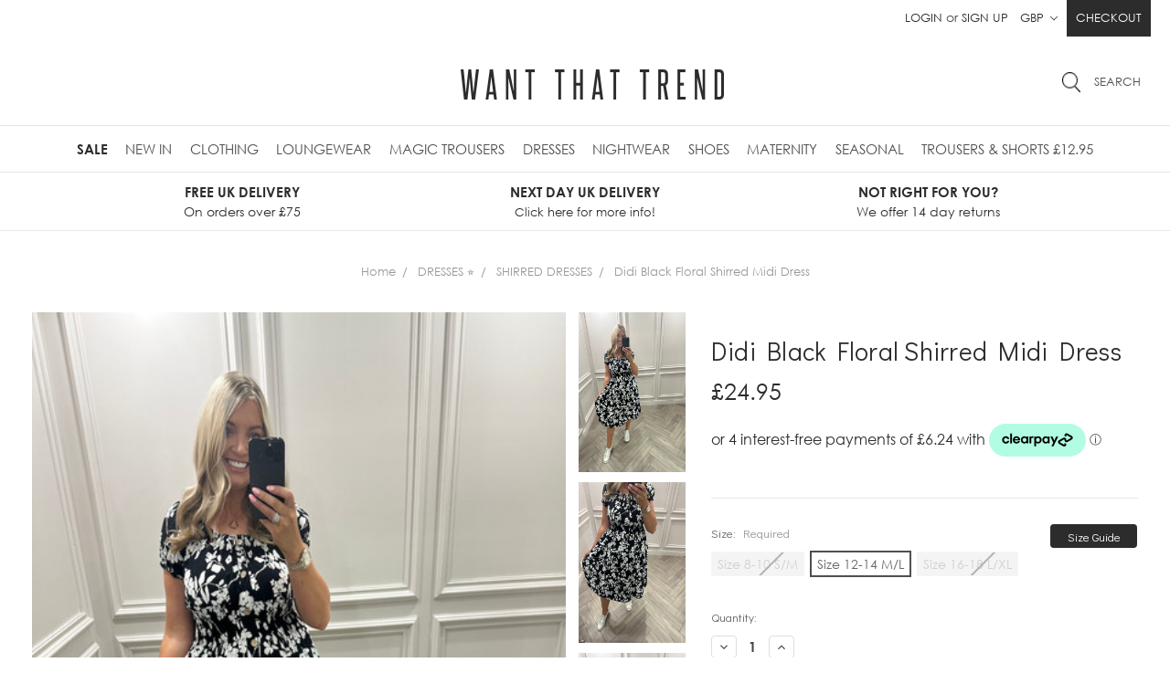

--- FILE ---
content_type: text/html; charset=UTF-8
request_url: https://www.wantthattrend.com/didi-black-floral-shirred-midi-dress/
body_size: 34421
content:

<!DOCTYPE html>
<html class="no-js" lang="en">
    <head>
        <title>Didi Black Floral Shirred Midi Dress - Want That Trend</title>
        <meta property="product:price:amount" content="24.95" /><meta property="product:price:currency" content="GBP" /><meta property="og:url" content="https://www.wantthattrend.com/didi-black-floral-shirred-midi-dress/" /><meta property="og:site_name" content="Want That Trend" /><meta name="keywords" content="Women’s Fashion, Affordable Ladies Fashion, Affordable Ladies Clothing, Affordable Women’s Fashion, Online Fashion Boutiques, Women’s Fashion Worldwide, Affordable Clothing, Fashion Websites, Fashion Websites Online, Fashion Boutiques Online, Women’s Fashions Boutiques, Ladies Fashion Boutiques, Cheap ladies clothing online, Online Ladies Clothing, Online Ladies Fashion, Online Fashion Website, Celeb Inspired Fashion, Celebrity inspired Fashion,   Celeb Dresses, Celeb Inspired Dresses, Celeb Inspired Playsuits, Celebrity Inspired Playsuits, Cheap Dresses, Affordable Dresses, Cheap Dresses Online, Cheap Ladies Fashion Online, Cheap Ladies clothing Online, Low Cost Ladies Clothing, Low cost ladies fashion, Women’s Fashion sale, Women’s clothing sale online, Cheap Going Out Dresses, Cheap Party Dresses, Cheap Holiday Clothes, Affordable Holiday Clothing for women, Ladies fashion Uk, Affordable Going out dresses, Affordable Party Dresses, Affordable Christmas party dresses, Christmas Party dresses,  Cheap  Christmas Party Dresses, Festival Fashion Online, Festival Clothing Online."><link rel='canonical' href='https://www.wantthattrend.com/didi-black-floral-shirred-midi-dress/' /><meta name='platform' content='bigcommerce.stencil' /><meta property="og:type" content="product" />
<meta property="og:title" content="Didi Black Floral Shirred Midi Dress" />
<meta property="og:description" content="Want That Trend is the online destination for Affordable ladies fashion." />
<meta property="og:image" content="https://cdn11.bigcommerce.com/s-soexuzn/products/13691/images/61619/Didi_Black_Floral_Shirred_Midi_Dress_3__42940.1686582990.500.659.JPG?c=2" />
<meta property="fb:admins" content="http://www.facebook.com/wantthattrend" />
<meta property="pinterest:richpins" content="enabled" />
        
         
        <link href="https://cdn11.bigcommerce.com/s-soexuzn/product_images/favicon%20WTT.png" rel="shortcut icon">
        <meta name="viewport" content="width=device-width, initial-scale=1, maximum-scale=1">
        <link data-stencil-stylesheet href="https://cdn11.bigcommerce.com/s-soexuzn/stencil/ca253c10-b814-0136-f07c-05d012755978/e/ccba8fc0-dd4f-013c-8695-52d0a12cbca7/css/theme-4b7e5fc0-b815-0136-4a41-4d815a57f75d.css" rel="stylesheet">
        <link href="https://fonts.googleapis.com/css?family=Didact+Gothic:400&display=swap" rel="stylesheet">
        <script src="https://cdn11.bigcommerce.com/s-soexuzn/stencil/ca253c10-b814-0136-f07c-05d012755978/e/ccba8fc0-dd4f-013c-8695-52d0a12cbca7/modernizr-custom.js"></script>

        <!-- Start Tracking Code for analytics_facebook -->

<script>
!function(f,b,e,v,n,t,s){if(f.fbq)return;n=f.fbq=function(){n.callMethod?n.callMethod.apply(n,arguments):n.queue.push(arguments)};if(!f._fbq)f._fbq=n;n.push=n;n.loaded=!0;n.version='2.0';n.queue=[];t=b.createElement(e);t.async=!0;t.src=v;s=b.getElementsByTagName(e)[0];s.parentNode.insertBefore(t,s)}(window,document,'script','https://connect.facebook.net/en_US/fbevents.js');

fbq('set', 'autoConfig', 'false', '888892887859902');
fbq('dataProcessingOptions', ['LDU'], 0, 0);
fbq('init', '888892887859902', {"external_id":"04fb3224-ce57-4fda-91cf-e883927886bc"});
fbq('set', 'agent', 'bigcommerce', '888892887859902');

function trackEvents() {
    var pathName = window.location.pathname;

    fbq('track', 'PageView', {}, "");

    // Search events start -- only fire if the shopper lands on the /search.php page
    if (pathName.indexOf('/search.php') === 0 && getUrlParameter('search_query')) {
        fbq('track', 'Search', {
            content_type: 'product_group',
            content_ids: [],
            search_string: getUrlParameter('search_query')
        });
    }
    // Search events end

    // Wishlist events start -- only fire if the shopper attempts to add an item to their wishlist
    if (pathName.indexOf('/wishlist.php') === 0 && getUrlParameter('added_product_id')) {
        fbq('track', 'AddToWishlist', {
            content_type: 'product_group',
            content_ids: []
        });
    }
    // Wishlist events end

    // Lead events start -- only fire if the shopper subscribes to newsletter
    if (pathName.indexOf('/subscribe.php') === 0 && getUrlParameter('result') === 'success') {
        fbq('track', 'Lead', {});
    }
    // Lead events end

    // Registration events start -- only fire if the shopper registers an account
    if (pathName.indexOf('/login.php') === 0 && getUrlParameter('action') === 'account_created') {
        fbq('track', 'CompleteRegistration', {}, "");
    }
    // Registration events end

    

    function getUrlParameter(name) {
        var cleanName = name.replace(/[\[]/, '\[').replace(/[\]]/, '\]');
        var regex = new RegExp('[\?&]' + cleanName + '=([^&#]*)');
        var results = regex.exec(window.location.search);
        return results === null ? '' : decodeURIComponent(results[1].replace(/\+/g, ' '));
    }
}

if (window.addEventListener) {
    window.addEventListener("load", trackEvents, false)
}
</script>
<noscript><img height="1" width="1" style="display:none" alt="null" src="https://www.facebook.com/tr?id=888892887859902&ev=PageView&noscript=1&a=plbigcommerce1.2&eid="/></noscript>

<!-- End Tracking Code for analytics_facebook -->

<!-- Start Tracking Code for analytics_googleanalytics4 -->

<script data-cfasync="false" src="https://cdn11.bigcommerce.com/shared/js/google_analytics4_bodl_subscribers-358423becf5d870b8b603a81de597c10f6bc7699.js" integrity="sha256-gtOfJ3Avc1pEE/hx6SKj/96cca7JvfqllWA9FTQJyfI=" crossorigin="anonymous"></script>
<script data-cfasync="false">
  (function () {
    window.dataLayer = window.dataLayer || [];

    function gtag(){
        dataLayer.push(arguments);
    }

    function initGA4(event) {
         function setupGtag() {
            function configureGtag() {
                gtag('js', new Date());
                gtag('set', 'developer_id.dMjk3Nj', true);
                gtag('config', 'G-8V9Q0NCC36');
            }

            var script = document.createElement('script');

            script.src = 'https://www.googletagmanager.com/gtag/js?id=G-8V9Q0NCC36';
            script.async = true;
            script.onload = configureGtag;

            document.head.appendChild(script);
        }

        setupGtag();

        if (typeof subscribeOnBodlEvents === 'function') {
            subscribeOnBodlEvents('G-8V9Q0NCC36', false);
        }

        window.removeEventListener(event.type, initGA4);
    }

    

    var eventName = document.readyState === 'complete' ? 'consentScriptsLoaded' : 'DOMContentLoaded';
    window.addEventListener(eventName, initGA4, false);
  })()
</script>

<!-- End Tracking Code for analytics_googleanalytics4 -->

<!-- Start Tracking Code for analytics_siteverification -->

<meta name="facebook-domain-verification" content="kly0j1qevvm91dyq8b2ieway4eii5t" />

<!--BING VERIFICATION-->
<meta name="msvalidate.01" content="D6297E4443068353654D8DFCC0574312" />
<!--BING VERIFICATION ENDS-->
<meta name="google-site-verification" content="pPxDDJ-JvCIeGsLYQidZ3AiwsJd0BCak024yR9kBiVY" />



<!-- End Tracking Code for analytics_siteverification -->


<script type="text/javascript" src="https://checkout-sdk.bigcommerce.com/v1/loader.js" defer ></script>
<script src="https://www.google.com/recaptcha/api.js" async defer></script>
<script type="text/javascript">
var BCData = {"product_attributes":{"sku":null,"upc":null,"mpn":null,"gtin":null,"weight":null,"base":false,"image":null,"price":{"with_tax":{"formatted":"\u00a324.95","value":24.95,"currency":"GBP"},"tax_label":"Tax"},"out_of_stock_behavior":"label_option","out_of_stock_message":"Out of stock","available_modifier_values":[],"available_variant_values":[316],"in_stock_attributes":[316],"selected_attributes":[],"stock":null,"instock":true,"stock_message":null,"purchasable":true,"purchasing_message":null,"call_for_price_message":null}};
</script>
<script>(function(w,d,t,r,u){var f,n,i;w[u]=w[u]||[],f=function(){var o={ti:"25002601"};o.q=w[u],w[u]=new UET(o),w[u].push("pageLoad")},n=d.createElement(t),n.src=r,n.async=1,n.onload=n.onreadystatechange=function(){var s=this.readyState;s&&s!=="loaded"&&s!=="complete"||(f(),n.onload=n.onreadystatechange=null)},i=d.getElementsByTagName(t)[0],i.parentNode.insertBefore(n,i)})(window,document,"script","//bat.bing.com/bat.js","uetq");</script><script>
    /*var pixelID = '888892887859902';
    var numProducts = 10;

    !function(f,b,e,v,n,t,s){if(f.fbq)return;n=f.fbq=function(){n.callMethod?n.callMethod.apply(n,arguments):n.queue.push(arguments)};if(!f._fbq)f._fbq=n;n.push=n;n.loaded=!0;n.version='2.0';n.queue=[];t=b.createElement(e);t.async=!0;t.src=v;s=b.getElementsByTagName(e)[0];s.parentNode.insertBefore(t,s)}(window,document,'script','https://connect.facebook.net/en_US/fbevents.js');

    function quickviewAddEvent() {
        var qv = document.getElementsByClassName('quickview');

        for (var i = 0; i < qv.length; i++) {
            qv[i].addEventListener('click', function () {
                var productId = parseInt(this.getAttribute('data-product-id'));

                if (isNaN(productId)) {
                    return false;
                }

                fbq('track', 'ViewContent', {content_ids: productId, content_type: 'product'});

                setTimeout(function () {
                    document.getElementById('form-action-addToCart--'+productId).addEventListener('click', function () {
                        fbq('track', 'AddToCart', {content_ids: productId, content_type: 'product'});
                    });
                }, 1000);
            });
        }
    }

    fbq('init', pixelID);
    fbq('set', 'agent', 'plbigcommerce1.2', pixelID);

    window.onload = function () {
        // Blueprint
        var productIdsOnPage = Array.prototype.map.call(document.querySelectorAll('[data-productid]'), function(obj) { return parseInt(obj.getAttribute('data-productid')) });
        
        // Stencil
        var FBproductId = document.querySelector('[name="product_id"]');
        if (FBproductId !== null ) {var prodid = FBproductId.value;
            fbq('track', 'ViewContent',{content_ids: prodid, content_type: 'product'});
            console.log('product page');
            document.getElementById('form-action-addToCart').addEventListener('click', function() {
                fbq('track', 'AddToCart',{content_ids: prodid, content_type: 'product'});
            });
        };
        
        if ((FBproductId == null) && (window.location.pathname.indexOf('/search.php')!==0)) { console.log('not a product or search page')
            if((window.location.pathname.indexOf('/checkout')!==0) && (window.location.pathname.indexOf('/finishorder.php')!==0)) { 
                console.log('not a checkout page')
                 fbq('track', 'PageView');
            };
        };

        // Search events
        var m;
        var urlParams = decodeURIComponent(window.location.search);
        // Search events start -- only fire if the shopper lands on the /search.php page
        if (window.location.pathname.indexOf('/search.php')!==-1) {
            if ((m = /search_query=(.*)&/.exec(urlParams)) !== null) {
                fbq('track', 'Search',{ 
                    content_ids: productIdsOnPage.slice(0, numProducts), 
                    content_type: 'product', 
                    search_string: m[1] 
                });
            }
        } else if (window.location.pathname.indexOf('/checkout') === -1) {
            var qs = document.getElementById('quicksearch-form');

            qs.addEventListener('quickSearch', function (e) {
                var qsProductGrid = document.querySelector('#quicksearch-form + .quickSearchResults .productGrid');

                if (!qsProductGrid) {
                    return false;
                }

                var qsProductIds = Array.prototype.map.call(qsProductGrid.querySelectorAll('[data-productid]'), function(obj) { return parseInt(obj.getAttribute('data-productid')) });

                fbq('track', 'Search', { 
                    content_ids: qsProductIds.slice(0, numProducts), 
                    content_type: 'product', 
                    search_string: document.getElementById('search_query').value 
                });

                quickviewAddEvent();
            });
        }
        // Search events end
        
        // Category events
        if (document.body.classList.contains('page--category')) {
            var fbPx = document.getElementById('fb-px');
            
            fbq('track', 'ViewCategory', {
                content_name: fbPx.querySelector('.content_name').value,
                content_category: fbPx.querySelector('.content_category').value.replace(/\s>\s$/, ''),
                content_ids: productIdsOnPage.slice(0, numProducts),
                content_type: 'product'
            });
        }  
        // Category events end 
        
        // Wishlist events start -- only fire if the shopper attempts to add an item to their wishlist
        if (window.location.pathname.indexOf('/wishlist.php') !== -1 && (m = /added_product_id=(.\d)/.exec(urlParams)) !== null) {
            fbq('track', 'AddToWishlist',{ content_ids: [m[1]], content_type: 'product' });
        }
        // Wishlist events end
        
        // Lead events start -- only fire if the shopper subscribes to newsletter
        if (window.location.pathname.indexOf('/subscribe.php') !== -1 && (m = /result=success/.exec(urlParams)) !== null) {
            fbq('track', 'Lead',{});
        }
        // Lead events end
        
        // Registration events start -- only fire if the shopper registers an account
        if (window.location.pathname.indexOf('/login.php') !== -1 && (m = /action=account_created/.exec(urlParams)) !== null) {
            fbq('track', 'CompleteRegistration',{});
        }
        // Registration events end
        
        // Checkout events start -- only fire if the shopper lands on a /checkout* page
        if(window.location.pathname.indexOf('/checkout')!==-1) {
            if(urlParams.indexOf('process_payment')!==-1) {
                fbq('track','AddPaymentInfo');
            } else {
                fbq('track','InitiateCheckout');
            }
        }
        // Checkout events end

        // Quickview events start
        quickviewAddEvent();
        // Quickview events end
    }*/
</script>
<!-- TikTok Pixel Code Start: Initialization Script & Page Event -->
<script>
!function (w, d, t) {
  w.TiktokAnalyticsObject=t;var ttq=w[t]=w[t]||[];ttq.methods=["page","track","identify","instances","debug","on","off","once","ready","alias","group","enableCookie","disableCookie"],ttq.setAndDefer=function(t,e){t[e]=function(){t.push([e].concat(Array.prototype.slice.call(arguments,0)))}};for(var i=0;i<ttq.methods.length;i++)ttq.setAndDefer(ttq,ttq.methods[i]);ttq.instance=function(t){for(var e=ttq._i[t]||[],n=0;n<ttq.methods.length;n++)ttq.setAndDefer(e,ttq.methods[n]);return e},ttq.load=function(e,n){var i="https://analytics.tiktok.com/i18n/pixel/events.js";ttq._i=ttq._i||{},ttq._i[e]=[],ttq._i[e]._u=i,ttq._t=ttq._t||{},ttq._t[e]=+new Date,ttq._o=ttq._o||{},ttq._o[e]=n||{},ttq._partner=ttq._partner||"BigCommerce";var o=document.createElement("script");o.type="text/javascript",o.async=!0,o.src=i+"?sdkid="+e+"&lib="+t;var a=document.getElementsByTagName("script")[0];a.parentNode.insertBefore(o,a)};

  ttq.load('C7KMGT2EQ3DK15EDMKB0');
  ttq.page();
}(window, document, 'ttq');

if (typeof BODL === 'undefined') {
  // https://developer.bigcommerce.com/theme-objects/breadcrumbs
  
  // https://developer.bigcommerce.com/theme-objects/brand
  
  // https://developer.bigcommerce.com/theme-objects/category
  
  
  // https://developer.bigcommerce.com/theme-objects/product
  
  
  
  
  // https://developer.bigcommerce.com/theme-objects/products
  
  // https://developer.bigcommerce.com/theme-objects/product_results
  
  // https://developer.bigcommerce.com/theme-objects/order
  
  // https://developer.bigcommerce.com/theme-objects/wishlist
  
  // https://developer.bigcommerce.com/theme-objects/wishlist
  
  // https://developer.bigcommerce.com/theme-objects/cart
  // (Fetching selective cart data to prevent additional payment button object html from causing JS parse error)
  var BODL = JSON.parse("{\"breadcrumbs\":[{\"url\":\"https://www.wantthattrend.com/\",\"name\":\"Home\"},{\"url\":\"https://www.wantthattrend.com/dresses-2/\",\"name\":\"DRESSES ⭐\"},{\"url\":\"https://www.wantthattrend.com/shirred-dresses-1/\",\"name\":\"SHIRRED DRESSES\"},{\"url\":\"https://www.wantthattrend.com/didi-black-floral-shirred-midi-dress/\",\"name\":\"Didi Black Floral Shirred Midi Dress\"}],\"productId\":13691,\"productTitle\":\"Didi Black Floral Shirred Midi Dress\",\"products\":[]}");

  if (BODL.categoryName) {
    BODL.category = {
      name: BODL.categoryName,
      products: BODL.categoryProducts,
    }
  }

  if (BODL.productTitle) {
    BODL.product = {
      id: BODL.productId,
      title: BODL.productTitle,
      price: {
        without_tax: {
          currency: BODL.productCurrency,
          value: BODL.productPrice,
        },
      },
    }
  }
}

BODL.getCartItemContentId = (item) => {
  switch(item.type) {
    case 'GiftCertificate':
      return item.type;
      break;
    default:
      return item.product_id;
  }
}

BODL.getQueryParamValue = function (name) {
  var cleanName = name.replace(/[\[]/, '\[').replace(/[\]]/, '\]');
  var regex = new RegExp('[\?&]' + cleanName + '=([^&#]*)');
  var results = regex.exec(window.location.search);
  return results === null ? '' : decodeURIComponent(results[1].replace(/\+/g, ' '));
}

// Advanced Matching
if (BODL.customer && BODL.customer.id) {
  var customerObj = {
    email: BODL.customer.email,
  }

  if (BODL.customer.phone) {
    var phoneNumber = BODL.customer.phone;
    if (BODL.customer.phone.indexOf('+') === -1) {
      // No country code, so default to US code
      phoneNumber = `+1${phoneNumber}`;  
    }

    customerObj.phone = phoneNumber;
  }

  ttq.identify(BODL.customer.id, customerObj);
}
</script>
<!-- TikTok Pixel Code End: Initialization Script & Page Event -->

<!-- TikTok Pixel Code Start: View Product Content -->
<script>
if (BODL.product) {
  ttq.instance('C7KMGT2EQ3DK15EDMKB0').track('ViewContent', {
    content_id: BODL.product.id,
    content_category: BODL.breadcrumbs[1] ? BODL.breadcrumbs[1].name : '',
    content_name: BODL.product.title,
    content_type: "product_group",
    currency: BODL.product.price.without_tax.currency,
    price: BODL.product.price.without_tax.value,
    value: BODL.product.price.without_tax.value,
  });
}
</script>
<!-- TikTok Pixel Code End: View Product Content -->

<!-- TikTok Pixel Code Start: View Category Content -->
<script>
if (BODL.category) {
  ttq.instance('C7KMGT2EQ3DK15EDMKB0').track('ViewContent', {
    contents: BODL.category.products.map((p) => ({
      content_id: p.id,
      content_category: BODL.category.name,
      content_name: p.name,
      content_type: "product_group",
      currency: p.price.without_tax.currency,
      price: p.price.without_tax.value,
      value: p.price.without_tax.value,
    }))
  });
}
</script>
<!-- TikTok Pixel Code End: View Category Content -->

<!-- TikTok Pixel Code Start: Add to Wishlist -->
<script>
// This only sends one wishlist product: the one that was just added based on the 'added_product_id' param in the url
if (BODL.wishlist) {
  var addedWishlistItem = BODL.wishlist.items.filter((i) => i.product_id === parseInt(BODL.getQueryParamValue('added_product_id'))).map((p) => ({
    content_id: p.product_id,
    // Commenting out as category data doesn't exist on wishlist items
    // content_category: p.does_not_exist, 
    content_name: p.name,
    content_type: "product_group",
    currency: p.price.without_tax.currency,
    price: p.price.without_tax.value,
    value: p.price.without_tax.value,
  }));
  
  ttq.instance('C7KMGT2EQ3DK15EDMKB0').track('AddToWishlist', addedWishlistItem[0]);
}
</script>
<!-- TikTok Pixel Code End: Add to Wishlist -->

<!-- TikTok Pixel Code Start: Subscribe to Newsletter -->
<script>
if (window.location.pathname.indexOf('/subscribe.php') === 0 && BODL.getQueryParamValue('result') === 'success') {
  ttq.instance('C7KMGT2EQ3DK15EDMKB0').track('Subscribe');
}
</script>
<!-- TikTok Pixel Code End: Subscribe to Newsletter -->

<!-- TikTok Pixel Code Start: Search -->
<script>
if (BODL.search) {
  ttq.instance('C7KMGT2EQ3DK15EDMKB0').track('Search', {
    query: BODL.getQueryParamValue('search_query'),
    contents: BODL.search.products.map((p) => ({
      content_id: p.id,
      // Products can be in multiple categories.
      // Commenting out as this might distort category reports if only the first one is used.
      // content_category: p.category[0], 
      content_name: p.name,
      content_type: "product_group",
      currency: p.price.without_tax.currency,
      price: p.price.without_tax.value,
      value: p.price.without_tax.value,
    }))
  });
}
</script>
<!-- TikTok Pixel Code End: Search -->

<!-- TikTok Pixel Code Start: Registration -->
<script>
if (window.location.pathname.indexOf('/login.php') === 0 && BODL.getQueryParamValue('action') === 'account_created') {
  ttq.instance('C7KMGT2EQ3DK15EDMKB0').track('Registration');
}
</script>
<!-- TikTok Pixel Code End: Registration -->

 <script data-cfasync="false" src="https://microapps.bigcommerce.com/bodl-events/1.9.4/index.js" integrity="sha256-Y0tDj1qsyiKBRibKllwV0ZJ1aFlGYaHHGl/oUFoXJ7Y=" nonce="" crossorigin="anonymous"></script>
 <script data-cfasync="false" nonce="">

 (function() {
    function decodeBase64(base64) {
       const text = atob(base64);
       const length = text.length;
       const bytes = new Uint8Array(length);
       for (let i = 0; i < length; i++) {
          bytes[i] = text.charCodeAt(i);
       }
       const decoder = new TextDecoder();
       return decoder.decode(bytes);
    }
    window.bodl = JSON.parse(decodeBase64("[base64]"));
 })()

 </script>

<script nonce="">
(function () {
    var xmlHttp = new XMLHttpRequest();

    xmlHttp.open('POST', 'https://bes.gcp.data.bigcommerce.com/nobot');
    xmlHttp.setRequestHeader('Content-Type', 'application/json');
    xmlHttp.send('{"store_id":"451375","timezone_offset":"1.0","timestamp":"2026-01-26T07:33:08.07480100Z","visit_id":"14c0d302-1260-4a24-8041-304e50ac5cf1","channel_id":1}');
})();
</script>

        

        
        
        
        
        <!-- snippet location htmlhead -->

        <script>
</script>

        <link type="text/css" rel="stylesheet" href="https://cdn11.bigcommerce.com/s-soexuzn/stencil/ca253c10-b814-0136-f07c-05d012755978/e/ccba8fc0-dd4f-013c-8695-52d0a12cbca7/js/countdown/flipclock.css" />
        <style type="text/css" media="screen, print">
        @font-face {
        font-family: 'Century Gothic';
        src: url("https://cdn11.bigcommerce.com/s-soexuzn/content/CenturyGothic.eot");
        src: url("https://cdn11.bigcommerce.com/s-soexuzn/content/CenturyGothic.eot?#iefix") format('embedded-opentype'),
            url("https://cdn11.bigcommerce.com/s-soexuzn/content/CenturyGothic.woff2") format('woff2'),
            url("https://cdn11.bigcommerce.com/s-soexuzn/content/CenturyGothic.woff") format('woff'),
            url("https://cdn11.bigcommerce.com/s-soexuzn/content/CenturyGothic.ttf") format('truetype');
        font-weight: normal;
        font-style: normal;
        }

        @font-face {
            font-family: 'Century Gothic';
            src: url("https://cdn11.bigcommerce.com/s-soexuzn/content/CenturyGothic-Bold.eot");
            src: url("https://cdn11.bigcommerce.com/s-soexuzn/content/CenturyGothic-Bold.eot?#iefix") format('embedded-opentype'),
                url("https://cdn11.bigcommerce.com/s-soexuzn/content/CenturyGothic-Bold.woff2") format('woff2'),
                url("https://cdn11.bigcommerce.com/s-soexuzn/content/CenturyGothic-Bold.woff") format('woff'),
                url("https://cdn11.bigcommerce.com/s-soexuzn/content/CenturyGothic-Bold.ttf") format('truetype');
            font-weight: bold;
            font-style: normal;
        }

        @font-face {
            font-family: 'Century Gothic';
            src: url("https://cdn11.bigcommerce.com/s-soexuzn/content/CenturyGothic-Italic.eot");
            src: url("https://cdn11.bigcommerce.com/s-soexuzn/content/CenturyGothic-Italic.eot?#iefix") format('embedded-opentype'),
                url("https://cdn11.bigcommerce.com/s-soexuzn/content/CenturyGothic-Italic.woff2") format('woff2'),
                url("https://cdn11.bigcommerce.com/s-soexuzn/content/CenturyGothic-Italic.woff") format('woff'),
                url("https://cdn11.bigcommerce.com/s-soexuzn/content/CenturyGothic-Italic.ttf") format('truetype');
            font-weight: normal;
            font-style: italic;
        }

        @font-face {
            font-family: 'Century Gothic';
            src: url("https://cdn11.bigcommerce.com/s-soexuzn/content/CenturyGothic-BoldItalic.eot");
            src: url("https://cdn11.bigcommerce.com/s-soexuzn/content/CenturyGothic-BoldItalic.eot?#iefix") format('embedded-opentype'),
                url("https://cdn11.bigcommerce.com/s-soexuzn/content/CenturyGothic-BoldItalic.woff2") format('woff2'),
                url("https://cdn11.bigcommerce.com/s-soexuzn/content/CenturyGothic-BoldItalic.woff") format('woff'),
                url("https://cdn11.bigcommerce.com/s-soexuzn/content/CenturyGothic-BoldItalic.ttf") format('truetype');
            font-weight: bold;
            font-style: italic;
        }
        </style>
        
        <!-- TrustBox script -->
        <script type="text/javascript" src="//widget.trustpilot.com/bootstrap/v5/tp.widget.bootstrap.min.js" async></script>
        <!-- End TrustBox script -->

    </head>
    <body class="page--product">
        <!-- snippet location header -->
        <div class="icons-svg-sprite"><svg xmlns="http://www.w3.org/2000/svg"><defs> <path id="stumbleupon-path-1" d="M0,0.0749333333 L31.9250667,0.0749333333 L31.9250667,31.984 L0,31.984"/> </defs><symbol viewBox="0 0 24 24" id="icon-add"><path d="M19 13h-6v6h-2v-6H5v-2h6V5h2v6h6v2z"/></symbol><symbol viewBox="0 0 36 36" id="icon-arrow-down"> <path d="M16.5 6v18.26l-8.38-8.38-2.12 2.12 12 12 12-12-2.12-2.12-8.38 8.38v-18.26h-3z"/> </symbol><symbol viewBox="0 0 12 8" id="icon-chevron-down"><path d="M6 6.174l5.313-4.96.23-.214.457.427-.23.214-5.51 5.146L6.03 7 6 6.972 5.97 7l-.23-.214L.23 1.64 0 1.428.458 1l.23.214L6 6.174z" stroke-linecap="square" fill-rule="evenodd"/></symbol><symbol viewBox="0 0 24 24" id="icon-chevron-left"><path d="M15.41 7.41L14 6l-6 6 6 6 1.41-1.41L10.83 12z"/></symbol><symbol viewBox="0 0 24 24" id="icon-chevron-right"><path d="M10 6L8.59 7.41 13.17 12l-4.58 4.59L10 18l6-6z"/></symbol><symbol viewBox="0 0 24 24" id="icon-close"><path d="M19 6.41L17.59 5 12 10.59 6.41 5 5 6.41 10.59 12 5 17.59 6.41 19 12 13.41 17.59 19 19 17.59 13.41 12z"/></symbol><symbol viewBox="0 0 28 28" id="icon-envelope"> <path d="M0 23.5v-12.406q0.688 0.766 1.578 1.359 5.656 3.844 7.766 5.391 0.891 0.656 1.445 1.023t1.477 0.75 1.719 0.383h0.031q0.797 0 1.719-0.383t1.477-0.75 1.445-1.023q2.656-1.922 7.781-5.391 0.891-0.609 1.563-1.359v12.406q0 1.031-0.734 1.766t-1.766 0.734h-23q-1.031 0-1.766-0.734t-0.734-1.766zM0 6.844q0-1.219 0.648-2.031t1.852-0.812h23q1.016 0 1.758 0.734t0.742 1.766q0 1.234-0.766 2.359t-1.906 1.922q-5.875 4.078-7.313 5.078-0.156 0.109-0.664 0.477t-0.844 0.594-0.812 0.508-0.898 0.422-0.781 0.141h-0.031q-0.359 0-0.781-0.141t-0.898-0.422-0.812-0.508-0.844-0.594-0.664-0.477q-1.422-1-4.094-2.852t-3.203-2.227q-0.969-0.656-1.828-1.805t-0.859-2.133z"/> </symbol><symbol viewBox="0 0 32 32" id="icon-facebook"> <path d="M2.428 0.41c-0.936 0-1.695 0.753-1.695 1.682v27.112c0 0.929 0.759 1.682 1.695 1.682h14.709v-11.802h-4.002v-4.599h4.002v-3.392c0-3.936 2.423-6.080 5.961-6.080 1.695 0 3.152 0.125 3.576 0.181v4.114l-2.454 0.001c-1.924 0-2.297 0.907-2.297 2.239v2.937h4.59l-0.598 4.599h-3.992v11.802h7.826c0.936 0 1.695-0.753 1.695-1.682v-27.112c0-0.929-0.759-1.682-1.695-1.682h-27.321z"/> </symbol><symbol viewBox="0 0 20 28" id="icon-google"> <path d="M1.734 21.156q0-1.266 0.695-2.344t1.852-1.797q2.047-1.281 6.312-1.563-0.5-0.641-0.742-1.148t-0.242-1.148q0-0.625 0.328-1.328-0.719 0.063-1.062 0.063-2.312 0-3.898-1.508t-1.586-3.82q0-1.281 0.562-2.484t1.547-2.047q1.188-1.031 2.844-1.531t3.406-0.5h6.516l-2.141 1.375h-2.063q1.172 0.984 1.766 2.078t0.594 2.5q0 1.125-0.383 2.023t-0.93 1.453-1.086 1.016-0.922 0.961-0.383 1.031q0 0.562 0.5 1.102t1.203 1.062 1.414 1.148 1.211 1.625 0.5 2.219q0 1.422-0.766 2.703-1.109 1.906-3.273 2.805t-4.664 0.898q-2.063 0-3.852-0.648t-2.695-2.148q-0.562-0.922-0.562-2.047zM4.641 20.438q0 0.875 0.367 1.594t0.953 1.18 1.359 0.781 1.563 0.453 1.586 0.133q0.906 0 1.742-0.203t1.547-0.609 1.141-1.141 0.43-1.703q0-0.391-0.109-0.766t-0.227-0.656-0.422-0.648-0.461-0.547-0.602-0.539-0.57-0.453-0.648-0.469-0.57-0.406q-0.25-0.031-0.766-0.031-0.828 0-1.633 0.109t-1.672 0.391-1.516 0.719-1.070 1.164-0.422 1.648zM6.297 4.906q0 0.719 0.156 1.523t0.492 1.609 0.812 1.445 1.172 1.047 1.508 0.406q0.578 0 1.211-0.258t1.023-0.68q0.828-0.875 0.828-2.484 0-0.922-0.266-1.961t-0.75-2.016-1.313-1.617-1.828-0.641q-0.656 0-1.289 0.305t-1.039 0.82q-0.719 0.922-0.719 2.5z"/> </symbol><symbol viewBox="0 0 32 32" id="icon-instagram"> <path d="M25.522709,13.5369502 C25.7256898,14.3248434 25.8455558,15.1480745 25.8455558,15.9992932 C25.8455558,21.4379334 21.4376507,25.8455558 15.9998586,25.8455558 C10.5623493,25.8455558 6.15416148,21.4379334 6.15416148,15.9992932 C6.15416148,15.1480745 6.27459295,14.3248434 6.4775737,13.5369502 L3.6915357,13.5369502 L3.6915357,27.0764447 C3.6915357,27.7552145 4.24280653,28.3062027 4.92355534,28.3062027 L27.0764447,28.3062027 C27.7571935,28.3062027 28.3084643,27.7552145 28.3084643,27.0764447 L28.3084643,13.5369502 L25.522709,13.5369502 Z M27.0764447,3.6915357 L23.384909,3.6915357 C22.7050083,3.6915357 22.1543028,4.24280653 22.1543028,4.92214183 L22.1543028,8.61509104 C22.1543028,9.29442633 22.7050083,9.84569717 23.384909,9.84569717 L27.0764447,9.84569717 C27.7571935,9.84569717 28.3084643,9.29442633 28.3084643,8.61509104 L28.3084643,4.92214183 C28.3084643,4.24280653 27.7571935,3.6915357 27.0764447,3.6915357 Z M9.84597988,15.9992932 C9.84597988,19.3976659 12.6009206,22.1537374 15.9998586,22.1537374 C19.3987967,22.1537374 22.1543028,19.3976659 22.1543028,15.9992932 C22.1543028,12.6003551 19.3987967,9.84569717 15.9998586,9.84569717 C12.6009206,9.84569717 9.84597988,12.6003551 9.84597988,15.9992932 Z M3.6915357,31.9997173 C1.65296441,31.9997173 0,30.3461875 0,28.3062027 L0,3.6915357 C0,1.6526817 1.65296441,0 3.6915357,0 L28.3084643,0 C30.3473183,0 32,1.6526817 32,3.6915357 L32,28.3062027 C32,30.3461875 30.3473183,31.9997173 28.3084643,31.9997173 L3.6915357,31.9997173 Z" id="instagram-Imported-Layers" sketch:type="MSShapeGroup"/> </symbol><symbol viewBox="0 0 24 24" id="icon-keyboard-arrow-down"><path d="M7.41 7.84L12 12.42l4.59-4.58L18 9.25l-6 6-6-6z"/></symbol><symbol viewBox="0 0 24 24" id="icon-keyboard-arrow-up"><path d="M7.41 15.41L12 10.83l4.59 4.58L18 14l-6-6-6 6z"/></symbol><symbol viewBox="0 0 32 32" id="icon-linkedin"> <path d="M27.2684444,27.2675556 L22.5226667,27.2675556 L22.5226667,19.8408889 C22.5226667,18.0702222 22.4924444,15.792 20.0568889,15.792 C17.5866667,15.792 17.2097778,17.7217778 17.2097778,19.7146667 L17.2097778,27.2675556 L12.4693333,27.2675556 L12.4693333,11.9964444 L17.0186667,11.9964444 L17.0186667,14.0844444 L17.0844444,14.0844444 C17.7173333,12.8835556 19.2657778,11.6177778 21.5742222,11.6177778 C26.3804444,11.6177778 27.2684444,14.7795556 27.2684444,18.8924444 L27.2684444,27.2675556 L27.2684444,27.2675556 Z M7.11822222,9.91022222 C5.59377778,9.91022222 4.36444444,8.67733333 4.36444444,7.15733333 C4.36444444,5.63822222 5.59377778,4.40533333 7.11822222,4.40533333 C8.63644444,4.40533333 9.86844444,5.63822222 9.86844444,7.15733333 C9.86844444,8.67733333 8.63644444,9.91022222 7.11822222,9.91022222 L7.11822222,9.91022222 Z M4.74133333,11.9964444 L9.49244444,11.9964444 L9.49244444,27.2675556 L4.74133333,27.2675556 L4.74133333,11.9964444 Z M29.632,0 L2.36,0 C1.05777778,0 0,1.03288889 0,2.30755556 L0,29.6906667 C0,30.9653333 1.05777778,32 2.36,32 L29.632,32 C30.9368889,32 31.9991111,30.9653333 31.9991111,29.6906667 L31.9991111,2.30755556 C31.9991111,1.03288889 30.9368889,0 29.632,0 L29.632,0 Z" id="linkedin-Fill-4"/> </symbol><symbol viewBox="0 0 70 32" id="icon-logo-american-express"> <path d="M69.102 17.219l0.399 9.094c-0.688 0.313-3.285 1.688-4.26 1.688h-4.788v-0.656c-0.546 0.438-1.549 0.656-2.467 0.656h-15.053v-2.466c0-0.344-0.057-0.344-0.345-0.344h-0.257v2.81h-4.961v-2.924c-0.832 0.402-1.749 0.402-2.581 0.402h-0.544v2.523h-6.050l-1.434-1.656-1.577 1.656h-9.72v-10.781h9.892l1.405 1.663 1.548-1.663h6.652c0.775 0 2.037 0.115 2.581 0.66v-0.66h5.936c0.602 0 1.749 0.115 2.523 0.66v-0.66h8.946v0.66c0.516-0.43 1.433-0.66 2.265-0.66h4.988v0.66c0.546-0.372 1.32-0.66 2.323-0.66h4.578zM34.905 23.871c1.577 0 3.183-0.43 3.183-2.581 0-2.093-1.635-2.523-3.069-2.523h-5.878l-2.38 2.523-2.236-2.523h-7.427v7.67h7.312l2.351-2.509 2.266 2.509h3.556v-2.566h2.322zM46.001 23.556c-0.172-0.23-0.487-0.516-0.946-0.66 0.516-0.172 1.318-0.832 1.318-2.036 0-0.889-0.315-1.377-0.917-1.721-0.602-0.315-1.319-0.372-2.266-0.372h-4.215v7.67h1.864v-2.796h1.978c0.66 0 1.032 0.058 1.319 0.344 0.316 0.373 0.316 1.032 0.316 1.548v0.903h1.836v-1.477c0-0.688-0.058-1.032-0.288-1.405zM53.571 20.373v-1.605h-6.136v7.67h6.136v-1.563h-4.33v-1.549h4.244v-1.548h-4.244v-1.405h4.33zM58.245 26.438c1.864 0 2.926-0.759 2.926-2.393 0-0.774-0.23-1.262-0.545-1.664-0.459-0.372-1.119-0.602-2.151-0.602h-1.004c-0.258 0-0.487-0.057-0.717-0.115-0.201-0.086-0.373-0.258-0.373-0.545 0-0.258 0.058-0.43 0.287-0.602 0.143-0.115 0.373-0.115 0.717-0.115h3.383v-1.634h-3.671c-1.978 0-2.638 1.204-2.638 2.294 0 2.438 2.151 2.322 3.842 2.38 0.344 0 0.544 0.058 0.66 0.173 0.115 0.086 0.23 0.315 0.23 0.544 0 0.201-0.115 0.373-0.23 0.488-0.173 0.115-0.373 0.172-0.717 0.172h-3.555v1.62h3.555zM65.442 26.439c1.864 0 2.924-0.76 2.924-2.394 0-0.774-0.229-1.262-0.544-1.664-0.459-0.372-1.119-0.602-2.151-0.602h-1.003c-0.258 0-0.488-0.057-0.718-0.115-0.201-0.086-0.373-0.258-0.373-0.545 0-0.258 0.115-0.43 0.287-0.602 0.144-0.115 0.373-0.115 0.717-0.115h3.383v-1.634h-3.671c-1.921 0-2.638 1.204-2.638 2.294 0 2.438 2.151 2.322 3.842 2.38 0.344 0 0.544 0.058 0.66 0.174 0.115 0.086 0.229 0.315 0.229 0.544 0 0.201-0.114 0.373-0.229 0.488s-0.373 0.172-0.717 0.172h-3.556v1.62h3.556zM43.966 20.518c0.23 0.115 0.373 0.344 0.373 0.659 0 0.344-0.143 0.602-0.373 0.774-0.287 0.115-0.545 0.115-0.889 0.115l-2.237 0.058v-1.749h2.237c0.344 0 0.659 0 0.889 0.143zM36.108 8.646c-0.287 0.172-0.544 0.172-0.918 0.172h-2.265v-1.692h2.265c0.316 0 0.688 0 0.918 0.114 0.23 0.144 0.344 0.374 0.344 0.718 0 0.315-0.114 0.602-0.344 0.689zM50.789 6.839l1.262 3.039h-2.523zM30.775 25.792l-2.838-3.183 2.838-3.011v6.193zM35.019 20.373c0.66 0 1.090 0.258 1.090 0.918s-0.43 1.032-1.090 1.032h-2.437v-1.95h2.437zM5.773 9.878l1.291-3.039 1.262 3.039h-2.552zM18.905 20.372l4.616 0 2.036 2.237-2.093 2.265h-4.559v-1.549h4.071v-1.548h-4.071v-1.405zM19.077 13.376l-0.545 1.377h-3.24l-0.546-1.319v1.319h-6.222l-0.66-1.749h-1.577l-0.717 1.749h-5.572l2.389-5.649 2.237-5.104h4.789l0.659 1.262v-1.262h5.591l1.262 2.724 1.233-2.724h17.835c0.832 0 1.548 0.143 2.093 0.602v-0.602h4.903v0.602c0.803-0.459 1.864-0.602 3.068-0.602h7.082l0.66 1.262v-1.262h5.218l0.775 1.262v-1.262h5.103v10.753h-5.161l-1.003-1.635v1.635h-6.423l-0.717-1.749h-1.577l-0.717 1.749h-3.355c-1.318 0-2.294-0.316-2.954-0.659v0.659h-7.971v-2.466c0-0.344-0.057-0.402-0.286-0.402h-0.258v2.867h-15.398v-1.377zM43.363 6.409c-0.832 0.831-0.975 1.864-1.004 3.011 0 1.377 0.344 2.266 0.947 2.925 0.659 0.66 1.806 0.86 2.695 0.86h2.151l0.716-1.692h3.843l0.717 1.692h3.727v-5.763l3.47 5.763h2.638v-7.684h-1.892v5.333l-3.24-5.333h-2.839v7.254l-3.096-7.254h-2.724l-2.638 6.050h-0.832c-0.487 0-1.003-0.115-1.262-0.373-0.344-0.402-0.488-1.004-0.488-1.836 0-0.803 0.144-1.405 0.488-1.748 0.373-0.316 0.774-0.431 1.434-0.431h1.749v-1.663h-1.749c-1.262 0-2.265 0.286-2.81 0.889zM39.579 5.52v7.684h1.863v-7.684h-1.863zM31.12 5.52l-0 7.685h1.806v-2.781h1.979c0.66 0 1.090 0.057 1.376 0.315 0.316 0.401 0.258 1.061 0.258 1.491v0.975h1.892v-1.519c0-0.66-0.057-1.004-0.344-1.377-0.172-0.229-0.487-0.488-0.889-0.659 0.516-0.23 1.319-0.832 1.319-2.036 0-0.889-0.373-1.377-0.976-1.75-0.602-0.344-1.262-0.344-2.208-0.344h-4.215zM23.636 5.521v7.685h6.165v-1.577h-4.301v-1.549h4.244v-1.577h-4.244v-1.377h4.301v-1.606h-6.165zM16.124 13.205h1.577l2.695-6.021v6.021h1.864v-7.684h-3.011l-2.265 5.219-2.409-5.219h-2.953v7.254l-3.154-7.254h-2.724l-3.297 7.684h1.978l0.688-1.692h3.871l0.688 1.692h3.756v-6.021z"/> </symbol><symbol viewBox="0 0 95 32" id="icon-logo-discover"> <path d="M50.431 8.059c4.546 0 8.092 3.49 8.092 7.936 0 4.471-3.571 7.961-8.093 7.961-4.638 0-8.115-3.444-8.115-8.051 0-4.334 3.635-7.845 8.115-7.845zM4.362 8.345c4.811 0 8.168 3.133 8.168 7.64 0 2.247-1.028 4.422-2.761 5.864-1.461 1.214-3.126 1.761-5.429 1.761h-4.339v-15.265h4.362zM7.832 19.81c1.027-0.912 1.639-2.379 1.639-3.847 0-1.464-0.612-2.882-1.639-3.798-0.984-0.892-2.146-1.235-4.065-1.235h-0.797v10.096h0.797c1.919 0 3.127-0.367 4.065-1.216zM13.9 23.611v-15.265h2.965v15.265h-2.965zM24.123 14.201c3.378 1.238 4.379 2.338 4.379 4.764 0 2.952-2.166 5.015-5.247 5.015-2.261 0-3.904-0.896-5.271-2.907l1.914-1.856c0.685 1.328 1.825 2.036 3.24 2.036 1.325 0 2.308-0.915 2.308-2.152 0-0.641-0.298-1.189-0.891-1.578-0.297-0.187-0.889-0.46-2.054-0.87-2.784-1.010-3.742-2.085-3.742-4.192 0-2.493 2.055-4.371 4.745-4.371 1.667 0 3.196 0.571 4.473 1.696l-1.549 2.033c-0.778-0.867-1.508-1.233-2.398-1.233-1.28 0-2.213 0.732-2.213 1.694 0 0.821 0.525 1.258 2.307 1.921zM29.438 15.986c0-4.436 3.605-7.985 8.101-7.985 1.278 0 2.352 0.273 3.653 0.935v3.504c-1.233-1.213-2.308-1.717-3.72-1.717-2.787 0-4.976 2.313-4.976 5.241 0 3.092 2.123 5.267 5.112 5.267 1.347 0 2.397-0.48 3.585-1.671v3.504c-1.347 0.638-2.443 0.892-3.72 0.892-4.519 0-8.034-3.478-8.034-7.97zM65.239 18.601l4.11-10.254h3.216l-6.573 15.655h-1.596l-6.46-15.655h3.24zM73.914 23.612v-15.265h8.418v2.585h-5.453v3.388h5.244v2.585h-5.244v4.123h5.453v2.584h-8.418zM94.081 12.852c0 2.336-1.23 3.87-3.469 4.329l4.794 6.43h-3.651l-4.105-6.135h-0.388v6.135h-2.969v-15.265h4.404c3.425 0 5.384 1.645 5.384 4.506zM88.125 15.372c1.9 0 2.903-0.827 2.903-2.359 0-1.486-1.004-2.266-2.856-2.266h-0.911v4.626h0.863z"/> </symbol><symbol viewBox="0 0 54 32" id="icon-logo-mastercard"> <path d="M48.366 15.193c0.6 0 0.9 0.437 0.9 1.282 0 1.281-0.546 2.209-1.337 2.209-0.6 0-0.9-0.436-0.9-1.31 0-1.281 0.573-2.182 1.337-2.182zM38.276 18.275c0-0.655 0.491-1.009 1.472-1.009 0.109 0 0.191 0.027 0.382 0.027-0.027 0.982-0.545 1.636-1.227 1.636-0.382 0-0.628-0.245-0.628-0.655zM26.278 15.848c0 0.082-0 0.192-0 0.327h-1.909c0.164-0.763 0.545-1.173 1.091-1.173 0.518 0 0.818 0.3 0.818 0.845zM38.060 0.002c8.838 0 16.003 7.165 16.003 16.002s-7.165 15.999-16.003 15.999c-3.834 0-7.324-1.344-10.080-3.594 2.102-2.031 3.707-4.567 4.568-7.44h-1.33c-0.833 2.553-2.297 4.807-4.199 6.627-1.892-1.816-3.342-4.078-4.172-6.62h-1.33c0.858 2.856 2.435 5.401 4.521 7.432-2.749 2.219-6.223 3.594-10.036 3.594-8.837 0-16.002-7.163-16.002-15.999s7.164-16.001 16.002-16.001c3.814 0 7.287 1.377 10.036 3.603-2.087 2.023-3.664 4.568-4.521 7.424h1.33c0.83-2.542 2.28-4.804 4.172-6.607 1.903 1.808 3.367 4.060 4.199 6.614h1.33c-0.861-2.872-2.466-5.413-4.568-7.443 2.757-2.249 6.246-3.592 10.080-3.592zM7.217 20.213h1.691l1.336-8.044h-2.672l-1.637 4.99-0.082-4.99h-2.454l-1.336 8.044h1.582l1.037-6.135 0.136 6.135h1.173l2.209-6.189zM14.47 19.477l0.054-0.408 0.382-2.318c0.109-0.736 0.136-0.982 0.136-1.309 0-1.254-0.791-1.909-2.263-1.909-0.627 0-1.2 0.082-2.045 0.327l-0.246 1.473 0.163-0.028 0.246-0.081c0.382-0.109 0.928-0.164 1.418-0.164 0.79 0 1.091 0.164 1.091 0.6 0 0.109 0 0.191-0.055 0.409-0.273-0.027-0.518-0.054-0.709-0.054-1.909 0-2.999 0.927-2.999 2.536 0 1.064 0.627 1.773 1.554 1.773 0.791 0 1.364-0.246 1.8-0.791l-0.027 0.682h1.418l0.027-0.164 0.027-0.246zM17.988 16.314c-0.736-0.327-0.819-0.409-0.819-0.709 0-0.355 0.3-0.519 0.845-0.519 0.328 0 0.791 0.028 1.227 0.082l0.246-1.5c-0.436-0.082-1.118-0.137-1.5-0.137-1.909 0-2.59 1.009-2.563 2.208 0 0.818 0.382 1.391 1.282 1.828 0.709 0.327 0.818 0.436 0.818 0.709 0 0.409-0.3 0.6-0.982 0.6-0.518 0-0.982-0.082-1.527-0.245l-0.246 1.5 0.082 0.027 0.3 0.054c0.109 0.027 0.246 0.055 0.464 0.055 0.382 0.054 0.709 0.054 0.928 0.054 1.8 0 2.645-0.682 2.645-2.181 0-0.9-0.354-1.418-1.2-1.828zM21.75 18.741c-0.409 0-0.573-0.136-0.573-0.464 0-0.082 0-0.164 0.027-0.273l0.463-2.726h0.873l0.218-1.609h-0.873l0.191-0.982h-1.691l-0.737 4.472-0.082 0.518-0.109 0.654c-0.027 0.191-0.055 0.409-0.055 0.573 0 0.954 0.491 1.445 1.364 1.445 0.382 0 0.764-0.055 1.227-0.218l0.218-1.445c-0.109 0.054-0.273 0.054-0.464 0.054zM25.732 18.851c-0.982 0-1.5-0.381-1.5-1.145 0-0.055 0-0.109 0.027-0.191h3.382c0.163-0.682 0.218-1.145 0.218-1.636 0-1.446-0.9-2.373-2.318-2.373-1.718 0-2.973 1.663-2.973 3.899 0 1.936 0.982 2.945 2.89 2.945 0.628 0 1.173-0.082 1.773-0.273l0.273-1.636c-0.6 0.3-1.145 0.409-1.773 0.409zM31.158 15.524h0.109c0.164-0.79 0.382-1.363 0.655-1.881l-0.055-0.027h-0.164c-0.573 0-0.9 0.273-1.418 1.064l0.164-1.009h-1.554l-1.064 6.544h1.718c0.627-4.008 0.791-4.69 1.609-4.69zM36.122 20.133l0.3-1.827c-0.545 0.273-1.036 0.409-1.445 0.409-1.009 0-1.609-0.737-1.609-1.963 0-1.773 0.9-3.027 2.182-3.027 0.491 0 0.928 0.136 1.528 0.436l0.3-1.745c-0.163-0.054-0.218-0.082-0.436-0.163l-0.682-0.164c-0.218-0.054-0.491-0.082-0.791-0.082-2.263 0-3.845 2.018-3.845 4.88 0 2.155 1.146 3.491 3 3.491 0.463 0 0.872-0.082 1.5-0.246zM41.521 19.069l0.355-2.318c0.136-0.736 0.136-0.982 0.136-1.309 0-1.254-0.763-1.909-2.236-1.909-0.627 0-1.2 0.082-2.045 0.327l-0.246 1.473 0.164-0.028 0.218-0.081c0.382-0.109 0.955-0.164 1.446-0.164 0.791 0 1.091 0.164 1.091 0.6 0 0.109-0.027 0.191-0.082 0.409-0.246-0.027-0.491-0.054-0.682-0.054-1.909 0-3 0.927-3 2.536 0 1.064 0.627 1.773 1.555 1.773 0.791 0 1.363-0.246 1.8-0.791l-0.028 0.682h1.418v-0.164l0.027-0.246 0.054-0.327zM43.648 20.214c0.627-4.008 0.791-4.69 1.608-4.69h0.109c0.164-0.79 0.382-1.363 0.655-1.881l-0.055-0.027h-0.164c-0.572 0-0.9 0.273-1.418 1.064l0.164-1.009h-1.554l-1.037 6.544h1.691zM48.829 20.214l1.608 0 1.309-8.044h-1.691l-0.382 2.291c-0.464-0.6-0.955-0.9-1.637-0.9-1.5 0-2.782 1.854-2.782 4.035 0 1.636 0.818 2.7 2.073 2.7 0.627 0 1.118-0.218 1.582-0.709zM11.306 18.279c0-0.655 0.492-1.009 1.447-1.009 0.136 0 0.218 0.027 0.382 0.027-0.027 0.982-0.518 1.636-1.228 1.636-0.382 0-0.6-0.245-0.6-0.655z"/> </symbol><symbol viewBox="0 0 57 32" id="icon-logo-paypal"> <path d="M47.11 10.477c2.211-0.037 4.633 0.618 4.072 3.276l-1.369 6.263h-3.159l0.211-0.947c-1.72 1.712-6.038 1.821-5.335-2.111 0.491-2.294 2.878-3.023 6.423-3.023 0.246-1.020-0.457-1.274-1.65-1.238s-2.633 0.437-3.089 0.655l0.281-2.293c0.913-0.182 2.106-0.583 3.615-0.583zM47.32 16.885c0.069-0.291 0.106-0.547 0.176-0.838h-0.773c-0.596 0-1.579 0.146-1.931 0.765-0.456 0.728 0.177 1.348 0.878 1.311 0.807-0.037 1.474-0.401 1.65-1.238zM53.883 8h3.242l-2.646 12.016h-3.209zM39.142 8.037c1.689 0 3.729 1.274 3.131 4.077-0.528 2.476-2.498 3.933-4.89 3.933h-2.428l-0.879 3.969h-3.412l2.603-11.979h5.874zM39.037 12.114c0.211-0.911-0.317-1.638-1.197-1.638h-1.689l-0.704 3.277h1.583c0.88 0 1.795-0.728 2.006-1.638zM16.346 10.476c2.184-0.037 4.611 0.618 4.056 3.276l-1.352 6.262h-3.155l0.208-0.947c-1.664 1.712-5.929 1.821-5.235-2.111 0.486-2.294 2.844-3.023 6.345-3.023 0.208-1.020-0.485-1.274-1.664-1.238s-2.601 0.437-3.017 0.655l0.277-2.293c0.867-0.182 2.046-0.583 3.537-0.583zM16.589 16.885c0.035-0.291 0.104-0.547 0.173-0.838h-0.797c-0.555 0-1.525 0.146-1.872 0.765-0.451 0.728 0.138 1.348 0.832 1.311 0.797-0.037 1.491-0.401 1.664-1.238zM28.528 10.648l3.255-0-7.496 13.351h-3.528l2.306-3.925-1.289-9.426h3.156l0.508 5.579zM8.499 8.036c1.728 0 3.738 1.274 3.139 4.077-0.529 2.476-2.504 3.933-4.867 3.933h-2.468l-0.847 3.969h-3.456l2.609-11.979h5.89zM8.393 12.114c0.247-0.911-0.317-1.638-1.164-1.638h-1.693l-0.741 3.277h1.623c0.882 0 1.763-0.728 1.975-1.638z"/> </symbol><symbol viewBox="0 0 49 32" id="icon-logo-visa"> <path d="M14.059 10.283l4.24-0-6.302 15.472-4.236 0.003-3.259-12.329c2.318 0.952 4.379 3.022 5.219 5.275l0.42 2.148zM17.416 25.771l2.503-15.501h4.001l-2.503 15.501h-4.002zM31.992 16.494c2.31 1.106 3.375 2.444 3.362 4.211-0.032 3.217-2.765 5.295-6.97 5.295-1.796-0.020-3.526-0.394-4.459-0.826l0.56-3.469 0.515 0.246c1.316 0.579 2.167 0.814 3.769 0.814 1.151 0 2.385-0.476 2.396-1.514 0.007-0.679-0.517-1.165-2.077-1.924-1.518-0.74-3.53-1.983-3.505-4.211 0.024-3.012 2.809-5.116 6.765-5.116 1.55 0 2.795 0.339 3.586 0.651l-0.542 3.36-0.359-0.178c-0.74-0.314-1.687-0.617-2.995-0.595-1.568 0-2.293 0.689-2.293 1.333-0.010 0.728 0.848 1.204 2.246 1.923zM46.199 10.285l3.239 15.49h-3.714s-0.368-1.782-0.488-2.322c-0.583 0-4.667-0.008-5.125-0.008-0.156 0.42-0.841 2.331-0.841 2.331h-4.205l5.944-14.205c0.419-1.011 1.138-1.285 2.097-1.285h3.093zM41.263 20.274c0.781 0 2.698 0 3.322 0-0.159-0.775-0.927-4.474-0.927-4.474l-0.27-1.337c-0.202 0.581-0.554 1.52-0.531 1.479 0 0-1.262 3.441-1.594 4.332zM9.723 18.702c-1.648-4.573-5.284-6.991-9.723-8.109l0.053-0.322h6.453c0.87 0.034 1.573 0.326 1.815 1.308z"/> </symbol><symbol viewBox="0 0 34 32" id="icon-pinterest"> <path d="M1.356 15.647c0 6.24 3.781 11.6 9.192 13.957-0.043-1.064-0.008-2.341 0.267-3.499 0.295-1.237 1.976-8.303 1.976-8.303s-0.491-0.973-0.491-2.411c0-2.258 1.319-3.945 2.962-3.945 1.397 0 2.071 1.041 2.071 2.288 0 1.393-0.895 3.477-1.356 5.408-0.385 1.616 0.817 2.935 2.424 2.935 2.909 0 4.869-3.708 4.869-8.101 0-3.34-2.267-5.839-6.39-5.839-4.658 0-7.56 3.447-7.56 7.297 0 1.328 0.394 2.264 1.012 2.989 0.284 0.333 0.324 0.467 0.221 0.849-0.074 0.28-0.243 0.955-0.313 1.223-0.102 0.386-0.417 0.524-0.769 0.381-2.145-0.869-3.145-3.201-3.145-5.822 0-4.329 3.679-9.519 10.975-9.519 5.863 0 9.721 4.21 9.721 8.729 0 5.978-3.349 10.443-8.285 10.443-1.658 0-3.217-0.889-3.751-1.899 0 0-0.892 3.511-1.080 4.189-0.325 1.175-0.963 2.349-1.546 3.264 1.381 0.405 2.84 0.625 4.352 0.625 8.48 0 15.355-6.822 15.355-15.238s-6.876-15.238-15.355-15.238c-8.48 0-15.356 6.822-15.356 15.238z"/> </symbol><symbol viewBox="0 0 26 28" id="icon-print"> <path d="M0 21.5v-6.5q0-1.234 0.883-2.117t2.117-0.883h1v-8.5q0-0.625 0.438-1.062t1.062-0.438h10.5q0.625 0 1.375 0.313t1.188 0.75l2.375 2.375q0.438 0.438 0.75 1.188t0.313 1.375v4h1q1.234 0 2.117 0.883t0.883 2.117v6.5q0 0.203-0.148 0.352t-0.352 0.148h-3.5v2.5q0 0.625-0.438 1.062t-1.062 0.438h-15q-0.625 0-1.062-0.438t-0.438-1.062v-2.5h-3.5q-0.203 0-0.352-0.148t-0.148-0.352zM6 24h14v-4h-14v4zM6 14h14v-6h-2.5q-0.625 0-1.062-0.438t-0.438-1.062v-2.5h-10v10zM22 15q0 0.406 0.297 0.703t0.703 0.297 0.703-0.297 0.297-0.703-0.297-0.703-0.703-0.297-0.703 0.297-0.297 0.703z"/> </symbol><symbol viewBox="0 0 24 24" id="icon-remove"><path d="M19 13H5v-2h14v2z"/></symbol><symbol viewBox="0 0 32 32" id="icon-rss"> <path d="M-0.465347858,2.01048219 C-0.465347858,2.01048219 28.7009958,0.574406533 31,31.3201126 L25.1092027,31.3201126 C25.1092027,31.3201126 26.2597741,8.90749482 -0.465347858,6.89506416 L-0.465347858,2.01048219 L-0.465347858,2.01048219 Z M-0.465347858,12.2127144 C-0.465347858,12.2127144 16.6328276,11.6363594 19.9369779,31.3201126 L14.0472499,31.3201126 C14.0472499,31.3201126 13.3297467,19.6839434 -0.465347858,17.0940884 L-0.465347858,12.2127144 L-0.465347858,12.2127144 Z M2.73614917,25.0304648 C4.79776783,25.0304648 6.47229834,26.7007181 6.47229834,28.766614 C6.47229834,30.8282326 4.79776783,32.5016938 2.73614917,32.5016938 C0.6723919,32.5016938 -1,30.8293019 -1,28.766614 C-1,26.7017874 0.6723919,25.0304648 2.73614917,25.0304648 Z" id="rss-Shape"/> </symbol><symbol viewBox="0 0 26 28" id="icon-star"> <path d="M0 10.109q0-0.578 0.875-0.719l7.844-1.141 3.516-7.109q0.297-0.641 0.766-0.641t0.766 0.641l3.516 7.109 7.844 1.141q0.875 0.141 0.875 0.719 0 0.344-0.406 0.75l-5.672 5.531 1.344 7.812q0.016 0.109 0.016 0.313 0 0.328-0.164 0.555t-0.477 0.227q-0.297 0-0.625-0.187l-7.016-3.687-7.016 3.687q-0.344 0.187-0.625 0.187-0.328 0-0.492-0.227t-0.164-0.555q0-0.094 0.031-0.313l1.344-7.812-5.688-5.531q-0.391-0.422-0.391-0.75z"/> </symbol><symbol viewBox="0 0 32 32" id="icon-stumbleupon">  <mask id="stumbleupon-mask-2" sketch:name="Clip 2"> <use xlink:href="#stumbleupon-path-1"/> </mask> <path d="M31.9250667,16.0373333 C31.9250667,24.8533333 24.7784,32 15.9624,32 C7.14666667,32 0,24.8533333 0,16.0373333 C0,7.2216 7.14666667,0.0749333333 15.9624,0.0749333333 C24.7784,0.0749333333 31.9250667,7.2216 31.9250667,16.0373333 Z M21.9205547,16.3600826 L21.9205547,18.9857015 C21.9205547,19.5214765 21.494073,19.9558236 20.968,19.9558236 C20.441927,19.9558236 20.0154453,19.5214765 20.0154453,18.9857015 L20.0154453,16.4101275 L18.1823358,16.9675798 L16.9525547,16.3839008 L16.9525547,18.9383327 C16.9717372,21.1844666 18.7659562,23 20.976146,23 C23.1984234,23 25,21.1651979 25,18.9019364 L25,16.3600826 L21.9205547,16.3600826 Z M16.9525547,14.2429415 L18.1823358,14.8266205 L20.0154453,14.2691683 L20.0154453,12.9736203 C19.9505401,10.7684323 18.1810219,9 16,9 C13.8268613,9 12.0618102,10.7555866 11.9845547,12.9492669 L11.9845547,18.8684839 C11.9845547,19.404259 11.558073,19.8386061 11.032,19.8386061 C10.505927,19.8386061 10.0794453,19.404259 10.0794453,18.8684839 L10.0794453,16.3600826 L7,16.3600826 L7,18.9019364 C7,21.1651979 8.80131387,23 11.0235912,23 C13.2264234,23 15.0119708,21.1965095 15.0429781,18.9608128 L15.0474453,13.114656 C15.0474453,12.578881 15.473927,12.1445339 16,12.1445339 C16.526073,12.1445339 16.9525547,12.578881 16.9525547,13.114656 L16.9525547,14.2429415 Z" id="stumbleupon-Fill-1" sketch:type="MSShapeGroup" mask="url(#stumbleupon-mask-2)"/> </symbol><symbol viewBox="0 0 32 32" id="icon-tumblr"> <path d="M23.852762,25.5589268 C23.2579209,25.8427189 22.1195458,26.089634 21.2697728,26.1120809 C18.7092304,26.1810247 18.2121934,24.3131275 18.1897466,22.9566974 L18.1897466,12.9951133 L24.6159544,12.9951133 L24.6159544,8.15140729 L18.2137967,8.15140729 L18.2137967,0 L13.5256152,0 C13.4486546,0 13.3139736,0.0673405008 13.2963368,0.238898443 C13.0221648,2.73370367 11.8533261,7.11243957 7,8.86168924 L7,12.9951133 L10.2387574,12.9951133 L10.2387574,23.4521311 C10.2387574,27.0307977 12.8794671,32.1166089 19.8508122,31.9979613 C22.2013164,31.9578777 24.8131658,30.9718204 25.3919735,30.1236507 L23.852762,25.5589268"/> </symbol><symbol viewBox="0 0 43 32" id="icon-twitter"> <path d="M36.575 5.229c1.756-0.952 3.105-2.46 3.74-4.257-1.644 0.882-3.464 1.522-5.402 1.867-1.551-1.495-3.762-2.429-6.209-2.429-4.697 0-8.506 3.445-8.506 7.694 0 0.603 0.075 1.19 0.22 1.753-7.069-0.321-13.337-3.384-17.532-8.039-0.732 1.136-1.152 2.458-1.152 3.868 0 2.669 1.502 5.024 3.784 6.404-1.394-0.040-2.706-0.386-3.853-0.962-0.001 0.032-0.001 0.064-0.001 0.097 0 3.728 2.932 6.837 6.823 7.544-0.714 0.176-1.465 0.27-2.241 0.27-0.548 0-1.081-0.048-1.6-0.138 1.083 3.057 4.224 5.281 7.946 5.343-2.911 2.064-6.579 3.294-10.564 3.294-0.687 0-1.364-0.036-2.029-0.108 3.764 2.183 8.235 3.457 13.039 3.457 15.646 0 24.202-11.724 24.202-21.891 0-0.334-0.008-0.665-0.025-0.995 1.662-1.085 3.104-2.439 4.244-3.982-1.525 0.612-3.165 1.025-4.885 1.211z"/> </symbol><symbol viewBox="0 0 32 32" id="icon-youtube"> <path d="M31.6634051,8.8527593 C31.6634051,8.8527593 31.3509198,6.64879843 30.3919217,5.67824658 C29.1757339,4.40441487 27.8125088,4.39809002 27.1873503,4.32353816 C22.7118278,4 15.9983092,4 15.9983092,4 L15.984407,4 C15.984407,4 9.27104501,4 4.79536595,4.32353816 C4.17017613,4.39809002 2.80745205,4.40441487 1.59082583,5.67824658 C0.631890411,6.64879843 0.319843444,8.8527593 0.319843444,8.8527593 C0.319843444,8.8527593 0,11.4409393 0,14.0290881 L0,16.4554834 C0,19.0436008 0.319843444,21.6317495 0.319843444,21.6317495 C0.319843444,21.6317495 0.631890411,23.8357417 1.59082583,24.8062935 C2.80745205,26.0801566 4.40557339,26.0398591 5.11736986,26.1733699 C7.67602348,26.4187241 15.9913894,26.4946536 15.9913894,26.4946536 C15.9913894,26.4946536 22.7118278,26.4845401 27.1873503,26.1610333 C27.8125088,26.0864501 29.1757339,26.0801566 30.3919217,24.8062935 C31.3509198,23.8357417 31.6634051,21.6317495 31.6634051,21.6317495 C31.6634051,21.6317495 31.9827789,19.0436008 31.9827789,16.4554834 L31.9827789,14.0290881 C31.9827789,11.4409393 31.6634051,8.8527593 31.6634051,8.8527593 Z M12.6895342,19.39582 L12.6880626,10.4095186 L21.3299413,14.9183249 L12.6895342,19.39582 Z" id="youtube-Imported-Layers"/> </symbol><symbol viewBox="0 0 26 26" id="logo-small"><path d="M17.647 12.125h-3.323c-.11 0-.197.087-.197.194v2.327c0 .107.087.193.197.193h3.323c.95 0 1.542-.524 1.542-1.357 0-.795-.594-1.358-1.543-1.358zm-2.62-2.423h3.233c2.51 0 3.988 1.57 3.988 3.296 0 1.35-.915 2.345-1.885 2.78-.155.07-.15.283.01.346 1.128.443 1.94 1.623 1.94 3 0 1.96-1.305 3.512-3.837 3.512h-6.96c-.11 0-.197-.087-.197-.194v-9.03L.237 24.49c-.51.508-.148 1.378.57 1.378h24.254c.446 0 .808-.362.808-.808V.81c0-.72-.87-1.08-1.38-.572L15.03 9.702zm-.703 7.562c-.11 0-.197.087-.197.194v2.56c0 .106.087.193.197.193h3.44c1.05 0 1.682-.542 1.682-1.472 0-.815-.593-1.474-1.68-1.474h-3.442z" fill="#FFF" fill-rule="evenodd"/></symbol><symbol viewBox="0 0 63 32" id="icon-logo-apple-pay"><path d="M16.22,12.22a5.11,5.11,0,0,0,3.19,4.65,12.4,12.4,0,0,1-1.64,3.27c-1,1.4-2,2.8-3.63,2.82S12,22,10.22,22s-2.38.88-3.89.94-2.75-1.52-3.75-2.91C.54,17.23-1,12,1.08,8.5A5.84,5.84,0,0,1,6,5.62c1.53,0,3,1,3.92,1s2.7-1.24,4.54-1.05a5.61,5.61,0,0,1,4.34,2.28,5.19,5.19,0,0,0-2.57,4.37m-3-8.54A5,5,0,0,0,14.47,0,5.38,5.38,0,0,0,11,1.74,4.72,4.72,0,0,0,9.72,5.3a4.46,4.46,0,0,0,3.52-1.63M25.23,2q1-.17,2-.28a22.1,22.1,0,0,1,2.45-.12A10.66,10.66,0,0,1,33,2.05a5.92,5.92,0,0,1,2.27,1.29,5.29,5.29,0,0,1,1.19,1.77,6.07,6.07,0,0,1,.43,2.36,6.39,6.39,0,0,1-.59,2.82,5.87,5.87,0,0,1-1.6,2,6.8,6.8,0,0,1-2.41,1.23,11,11,0,0,1-3,.4,12.26,12.26,0,0,1-2.51-.22v8.93H25.23V2Zm1.49,10.42a6.6,6.6,0,0,0,1.21.22q.67.06,1.43.06a6.76,6.76,0,0,0,4.43-1.3,4.67,4.67,0,0,0,1.57-3.82A5,5,0,0,0,35,5.48,3.79,3.79,0,0,0,33.78,4,5.41,5.41,0,0,0,32,3.14a8.57,8.57,0,0,0-2.32-.29,16.85,16.85,0,0,0-1.75.08q-.73.08-1.17.17v9.34Zm22,6.7q0,.9,0,1.8A11.38,11.38,0,0,0,49,22.67h-1.4l-.22-2.11H47.3a5.25,5.25,0,0,1-.73.87,5.73,5.73,0,0,1-1,.79,5.53,5.53,0,0,1-1.33.57,5.86,5.86,0,0,1-1.64.22,5,5,0,0,1-2-.36,4,4,0,0,1-1.38-.93,3.8,3.8,0,0,1-.81-1.32,4.34,4.34,0,0,1-.27-1.49,4.53,4.53,0,0,1,2.27-4.06q2.27-1.43,6.85-1.37v-.4a9.49,9.49,0,0,0-.11-1.35,4.17,4.17,0,0,0-.49-1.44,3.15,3.15,0,0,0-1.14-1.15,3.94,3.94,0,0,0-2.06-.47,6.86,6.86,0,0,0-3.72,1.12l-.48-1.09a7.12,7.12,0,0,1,2.1-1,8.53,8.53,0,0,1,2.25-.29A5.54,5.54,0,0,1,46.21,8a4.27,4.27,0,0,1,1.57,1.36,5,5,0,0,1,.78,1.88,10.61,10.61,0,0,1,.21,2.06v5.86ZM47.27,14.7a21,21,0,0,0-2.53.09,9.35,9.35,0,0,0-2.43.54,4.64,4.64,0,0,0-1.84,1.23,3.07,3.07,0,0,0-.73,2.14A2.81,2.81,0,0,0,40.66,21a3.2,3.2,0,0,0,2.06.74,5.09,5.09,0,0,0,1.65-.25,4.34,4.34,0,0,0,1.27-.67,4.28,4.28,0,0,0,.91-.95,4.44,4.44,0,0,0,.56-1.09,4.16,4.16,0,0,0,.16-.9V14.7Zm4.41-6.92,3.87,9.68q.32.82.6,1.66t.51,1.57h.06l.51-1.54q.29-.85.64-1.75L61.5,7.78h1.59L58.67,18.7q-.61,1.58-1.26,3.15-.53,1.3-1.19,2.54a18.11,18.11,0,0,1-1.22,2,8.41,8.41,0,0,1-1.38,1.52A7.5,7.5,0,0,1,52,29q-.75.36-1,.45l-.51-1.21a12.76,12.76,0,0,0,1.27-.65,6.91,6.91,0,0,0,1.37-1.05,12.5,12.5,0,0,0,1.26-1.47,10.29,10.29,0,0,0,1.22-2.22,2.46,2.46,0,0,0,.19-.65,1.83,1.83,0,0,0-.19-.65L50.09,7.78h1.59Z"/></symbol></svg>
</div>


        <header class="header" role="banner">
	
<!--
	<div class="countdown" style="text-align: center; padding-top: 10px; background-color: #2D2D2F; color: #fff;">
	       
	       <div class="free-del-text">HURRY! ORDER FROM THE CHRISTMAS COLLECTION & RECEIVE FREE DELIVERY (T&Cs APPLY) - ENTER: <strong>XMAS17</strong></div>
        <div class="clock-builder-output"></div>
        
        
    </div>
-->

    
    


    <a href="#" class="mobileMenu-toggle" data-mobile-menu-toggle="menu">
        <span class="mobileMenu-toggleIcon">Toggle menu</span>
    </a>

    <nav class="navUser">

    <ul class="navUser-section navUser-section--alt">
        <li class="navUser-item">
            <a class="navUser-action navUser-item--compare" href="/compare" data-compare-nav>Compare <span class="countPill countPill--positive countPill--alt"></span></a>
        </li>
        <li class="navUser-item hidden">
            <a class="navUser-action navUser-action--quickSearch" href="#" data-search="quickSearch" aria-controls="quickSearch" aria-expanded="false">Search</a>
        </li>
        <li class="navUser-item navUser-item--account">
                <a class="navUser-action" href="/login.php">Login</a>
                    <span class="navUser-or">or</span> <a class="navUser-action" href="/login.php?action=create_account">Sign Up</a>
        </li>
        <li class="navUser-item">
            <ul class="navUser-section">
    <li class="navUser-item">
        <a class="navUser-action has-dropdown" href="#" data-dropdown="currencySelection" aria-controls="currencySelection" aria-expanded="false">GBP <i class="icon" aria-hidden="true"><svg><use xlink:href="#icon-chevron-down" /></svg></i></a>
        <ul class="dropdown-menu" id="currencySelection" data-dropdown-content aria-hidden="true" tabindex="-1">
            <li class="dropdown-menu-item">
                <a href="https://www.wantthattrend.com/didi-black-floral-shirred-midi-dress/?setCurrencyId=1">
                    <strong>British Pound</strong>
                </a>
            </li>
            <li class="dropdown-menu-item">
                <a href="https://www.wantthattrend.com/didi-black-floral-shirred-midi-dress/?setCurrencyId=2">
                    Euro
                </a>
            </li>
        </ul>
    </li>
</ul>
        </li>
        <li class="navUser-item navUser-item--cart">
            <a
                class="navUser-action"
                data-cart-preview
                data-dropdown="cart-preview-dropdown"
                data-options="align:right"
                href="/cart.php">
                <span class="navUser-item-cartLabel">Checkout</span> <span class="countPill cart-quantity">0</span>
            </a>

            <div class="dropdown-menu" id="cart-preview-dropdown" data-dropdown-content aria-hidden="true"></div>
        </li>

       
    </ul>

</nav>
    <div class="dropdown dropdown--quickSearch" id="quickSearch" aria-hidden="true" tabindex="-1" data-prevent-quick-search-close>
        <div class="container">
    <!-- snippet location forms_search -->
    <form class="form" action="/search.php" id="quicksearch-form">
        <fieldset class="form-fieldset">
            <div class="form-field">
                <label class="is-srOnly" for="search_query">Search</label>
                <input class="form-input" data-search-quick name="search_query" id="search_query" data-error-message="Search field cannot be empty." placeholder="Search the store" autocomplete="off">
            </div>
        </fieldset>
    </form>
    <section class="quickSearchResults" data-bind="html: results"></section>
</div>
    </div>
    
       

        <div id="header-logo-div">
            <div id="search-box"></div>
            
            <h1 class="header-logo header-logo--center">
                <a href="https://www.wantthattrend.com/">
        <img class="header-logo-image" src="https://cdn8.bigcommerce.com/s-soexuzn/product_images/uploaded_images/new-logo.png" alt="Want That Trend" title="Want That Trend">
</a>
            </h1>
            
            <div id="search-box">
                <div id="search-image">
                    <a class="navUser-action navUser-action--quickSearch" href="#" data-search="quickSearch" aria-controls="quickSearch" aria-expanded="false"><img src="https://cdn8.bigcommerce.com/s-soexuzn/product_images/uploaded_images/search.png"></a>
                </div>
                <div id="search-link">
                    <a class="navUser-action navUser-action--quickSearch" href="#" data-search="quickSearch" aria-controls="quickSearch" aria-expanded="false">Search</a>
                </div>
                
                
            </div>
        </div>
    
    
    
    
    
    

    <div class="navPages-container" id="menu" data-menu>
        <nav class="navPages">
    <div class="navPages-quickSearch">
        <div class="container">
    <!-- snippet location forms_search -->
    <form class="form" action="/search.php" id="quicksearch-form">
        <fieldset class="form-fieldset">
            <div class="form-field">
                <label class="is-srOnly" for="search_query">Search</label>
                <input class="form-input" data-search-quick name="search_query" id="search_query" data-error-message="Search field cannot be empty." placeholder="Search the store" autocomplete="off">
            </div>
        </fieldset>
    </form>
    <section class="quickSearchResults" data-bind="html: results"></section>
</div>
    </div>
    <ul class="navPages-list">
                <li class="navPages-item SALE">
                    <a class="navPages-action has-subMenu hidden-desktop" href="https://www.wantthattrend.com/sale/" data-collapsible="navPages-425">
    SALE <i class="icon navPages-action-moreIcon" aria-hidden="true"><svg><use xlink:href="#icon-chevron-down" /></svg></i>
</a>
<a class="navPages-action has-subMenu hidden-mobile" href="https://www.wantthattrend.com/sale/">
    SALE <i class="icon navPages-action-moreIcon" aria-hidden="true"><svg><use xlink:href="#icon-chevron-down" /></svg></i>
</a>
<div class="navPage-subMenu" id="navPages-425" aria-hidden="true" tabindex="-1">
    <ul class="navPage-subMenu-list">
        <li class="navPage-subMenu-item parentCat">
            <a class="navPage-subMenu-action navPages-action" href="https://www.wantthattrend.com/sale/">All SALE</a>
        </li>
        <div class="childCats">
            <ul>
        
            <li class="navPage-subMenu-item">
                    <a class="navPage-subMenu-action navPages-action" href="https://www.wantthattrend.com/dresses-1/">SALE DRESSES</a>
            </li>

        
            <li class="navPage-subMenu-item">
                    <a class="navPage-subMenu-action navPages-action" href="https://www.wantthattrend.com/coats-jackets-1/">SALE COATS &amp; JACKETS</a>
            </li>

        
            <li class="navPage-subMenu-item">
                    <a class="navPage-subMenu-action navPages-action" href="https://www.wantthattrend.com/loungewear-3/">SALE LOUNGEWEAR</a>
            </li>

        
            <li class="navPage-subMenu-item">
                    <a class="navPage-subMenu-action navPages-action" href="https://www.wantthattrend.com/sale-nightwear/">SALE NIGHTWEAR</a>
            </li>

        
            <li class="navPage-subMenu-item">
                    <a class="navPage-subMenu-action navPages-action" href="https://www.wantthattrend.com/sale-joggers/">SALE JOGGERS</a>
            </li>

        
            <li class="navPage-subMenu-item">
                    <a class="navPage-subMenu-action navPages-action" href="https://www.wantthattrend.com/sale-trousers/">SALE TROUSERS</a>
            </li>

        
            <li class="navPage-subMenu-item">
                    <a class="navPage-subMenu-action navPages-action" href="https://www.wantthattrend.com/sale-jumpsuits-playsuits/">SALE JUMPSUITS &amp; PLAYSUITS</a>
            </li>

        
            <li class="navPage-subMenu-item">
                    <a class="navPage-subMenu-action navPages-action" href="https://www.wantthattrend.com/sale-jumpers-cardigans/">SALE JUMPERS &amp; CARDIGANS</a>
            </li>

        
            <li class="navPage-subMenu-item">
                    <a class="navPage-subMenu-action navPages-action" href="https://www.wantthattrend.com/sale-tops-blouses/">SALE TOPS &amp; BLOUSES</a>
            </li>

        
            <li class="navPage-subMenu-item">
                    <a class="navPage-subMenu-action navPages-action" href="https://www.wantthattrend.com/sale-skirts/">SALE SKIRTS</a>
            </li>

        
            <li class="navPage-subMenu-item">
                    <a class="navPage-subMenu-action navPages-action" href="https://www.wantthattrend.com/sale-shorts/">SALE SHORTS</a>
            </li>

        
            <li class="navPage-subMenu-item">
                    <a class="navPage-subMenu-action navPages-action" href="https://www.wantthattrend.com/sale-shoes-boots/">SALE SHOES &amp; BOOTS</a>
            </li>

        
            <li class="navPage-subMenu-item">
                    <a class="navPage-subMenu-action navPages-action" href="https://www.wantthattrend.com/sale-scarves/">SALE SCARVES</a>
            </li>

        
            <li class="navPage-subMenu-item">
                    <a class="navPage-subMenu-action navPages-action" href="https://www.wantthattrend.com/sale-bags/">SALE BAGS</a>
            </li>

        
            <li class="navPage-subMenu-item">
                    <a class="navPage-subMenu-action navPages-action" href="https://www.wantthattrend.com/home/">SALE HOME</a>
            </li>

        
            <li class="navPage-subMenu-item">
                    <a class="navPage-subMenu-action navPages-action" href="https://www.wantthattrend.com/sale-bikinis/">SALE BIKINIS </a>
            </li>

        
            <li class="navPage-subMenu-item">
                    <a class="navPage-subMenu-action navPages-action" href="https://www.wantthattrend.com/sale-childrens/">SALE CHILDRENS</a>
            </li>

        
            <li class="navPage-subMenu-item">
                    <a class="navPage-subMenu-action navPages-action" href="https://www.wantthattrend.com/sale-christmas/">SALE CHRISTMAS</a>
            </li>

        
            <li class="navPage-subMenu-item">
                    <a class="navPage-subMenu-action navPages-action" href="https://www.wantthattrend.com/sale-halloween/">SALE HALLOWEEN</a>
            </li>

    </ul>
</div>
<!--
        <span class="freeDeliveryImg">

<img src="https://cdn8.bigcommerce.com/s-soexuzn/product_images/uploaded_images/salenov.jpg">

</span>
-->
    </ul>
</div>

                </li>
                <li class="navPages-item NEW IN">
                    <a class="navPages-action" href="https://www.wantthattrend.com/new-in/">NEW IN</a>

                </li>
                <li class="navPages-item CLOTHING">
                    <a class="navPages-action has-subMenu hidden-desktop" href="https://www.wantthattrend.com/clothing/" data-collapsible="navPages-512">
    CLOTHING <i class="icon navPages-action-moreIcon" aria-hidden="true"><svg><use xlink:href="#icon-chevron-down" /></svg></i>
</a>
<a class="navPages-action has-subMenu hidden-mobile" href="https://www.wantthattrend.com/clothing/">
    CLOTHING <i class="icon navPages-action-moreIcon" aria-hidden="true"><svg><use xlink:href="#icon-chevron-down" /></svg></i>
</a>
<div class="navPage-subMenu" id="navPages-512" aria-hidden="true" tabindex="-1">
    <ul class="navPage-subMenu-list">
        <li class="navPage-subMenu-item parentCat">
            <a class="navPage-subMenu-action navPages-action" href="https://www.wantthattrend.com/clothing/">All CLOTHING</a>
        </li>
        <div class="childCats">
            <ul>
        
            <li class="navPage-subMenu-item">
                    <a class="navPage-subMenu-action navPages-action" href="https://www.wantthattrend.com/magic-trousers-1/">MAGIC TROUSERS </a>
            </li>

        
            <li class="navPage-subMenu-item">
                    <a class="navPage-subMenu-action navPages-action" href="https://www.wantthattrend.com/coats-jackets/">COATS  &amp; JACKETS</a>
            </li>

        
            <li class="navPage-subMenu-item">
                    <a class="navPage-subMenu-action navPages-action" href="https://www.wantthattrend.com/loungewear/">LOUNGEWEAR</a>
            </li>

        
            <li class="navPage-subMenu-item">
                    <a class="navPage-subMenu-action navPages-action" href="https://www.wantthattrend.com/blazers/">BLAZERS</a>
            </li>

        
            <li class="navPage-subMenu-item">
                    <a class="navPage-subMenu-action navPages-action" href="https://www.wantthattrend.com/shorts-1/">SHORTS</a>
            </li>

        
            <li class="navPage-subMenu-item">
                    <a class="navPage-subMenu-action navPages-action" href="https://www.wantthattrend.com/comfort-joggers/">COMFORT JOGGERS </a>
            </li>

        
            <li class="navPage-subMenu-item">
                    <a class="navPage-subMenu-action navPages-action" href="https://www.wantthattrend.com/cardigans-3/">CARDIGANS</a>
            </li>

        
            <li class="navPage-subMenu-item">
                    <a class="navPage-subMenu-action navPages-action" href="https://www.wantthattrend.com/jumpers-1/">JUMPERS</a>
            </li>

        
            <li class="navPage-subMenu-item">
                    <a class="navPage-subMenu-action navPages-action" href="https://www.wantthattrend.com/magic-stretch-shorts/">MAGIC STRETCH SHORTS </a>
            </li>

        
            <li class="navPage-subMenu-item">
                    <a class="navPage-subMenu-action navPages-action" href="https://www.wantthattrend.com/denim-jackets/">DENIM JACKETS</a>
            </li>

        
            <li class="navPage-subMenu-item">
                    <a class="navPage-subMenu-action navPages-action" href="https://www.wantthattrend.com/trousers-1/">TROUSERS </a>
            </li>

        
            <li class="navPage-subMenu-item">
                    <a class="navPage-subMenu-action navPages-action" href="https://www.wantthattrend.com/jumpsuits/">JUMPSUITS</a>
            </li>

        
            <li class="navPage-subMenu-item">
                    <a class="navPage-subMenu-action navPages-action" href="https://www.wantthattrend.com/t-shirts-1/">T SHIRTS </a>
            </li>

        
            <li class="navPage-subMenu-item">
                    <a class="navPage-subMenu-action navPages-action" href="https://www.wantthattrend.com/short-sets/">SHORT SETS </a>
            </li>

        
            <li class="navPage-subMenu-item">
                    <a class="navPage-subMenu-action navPages-action" href="https://www.wantthattrend.com/slogan-hoodies-sweatshirts/">SLOGAN HOODIES &amp; SWEATSHIRTS</a>
            </li>

        
            <li class="navPage-subMenu-item">
                    <a class="navPage-subMenu-action navPages-action" href="https://www.wantthattrend.com/scarves/">SCARVES</a>
            </li>

        
            <li class="navPage-subMenu-item">
                    <a class="navPage-subMenu-action navPages-action" href="https://www.wantthattrend.com/skirts-1/">SKIRTS</a>
            </li>

        
            <li class="navPage-subMenu-item">
                    <a class="navPage-subMenu-action navPages-action" href="https://www.wantthattrend.com/trouser-sets/">TROUSER SETS</a>
            </li>

        
            <li class="navPage-subMenu-item">
                    <a class="navPage-subMenu-action navPages-action" href="https://www.wantthattrend.com/short-sets-1/">SHORT SETS</a>
            </li>

    </ul>
</div>
<!--
        <span class="freeDeliveryImg">

<img src="https://cdn8.bigcommerce.com/s-soexuzn/product_images/uploaded_images/clothing.jpg">

</span>
-->
    </ul>
</div>

                </li>
                <li class="navPages-item LOUNGEWEAR">
                    <a class="navPages-action" href="https://www.wantthattrend.com/loungewear-4/">LOUNGEWEAR</a>

                </li>
                <li class="navPages-item MAGIC TROUSERS ">
                    <a class="navPages-action has-subMenu hidden-desktop" href="https://www.wantthattrend.com/magic-trousers/" data-collapsible="navPages-664">
    MAGIC TROUSERS  <i class="icon navPages-action-moreIcon" aria-hidden="true"><svg><use xlink:href="#icon-chevron-down" /></svg></i>
</a>
<a class="navPages-action has-subMenu hidden-mobile" href="https://www.wantthattrend.com/magic-trousers/">
    MAGIC TROUSERS  <i class="icon navPages-action-moreIcon" aria-hidden="true"><svg><use xlink:href="#icon-chevron-down" /></svg></i>
</a>
<div class="navPage-subMenu" id="navPages-664" aria-hidden="true" tabindex="-1">
    <ul class="navPage-subMenu-list">
        <li class="navPage-subMenu-item parentCat">
            <a class="navPage-subMenu-action navPages-action" href="https://www.wantthattrend.com/magic-trousers/">All MAGIC TROUSERS </a>
        </li>
        <div class="childCats">
            <ul>
        
            <li class="navPage-subMenu-item">
                    <a class="navPage-subMenu-action navPages-action" href="https://www.wantthattrend.com/magic-mom-trousers/">MAGIC MOM TROUSERS</a>
            </li>

        
            <li class="navPage-subMenu-item">
                    <a class="navPage-subMenu-action navPages-action" href="https://www.wantthattrend.com/magic-wide-leg-trousers/">MAGIC WIDE LEG TROUSERS</a>
            </li>

        
            <li class="navPage-subMenu-item">
                    <a class="navPage-subMenu-action navPages-action" href="https://www.wantthattrend.com/pleated-wide-leg-trousers/">PLEATED WIDE LEG TROUSERS</a>
            </li>

        
            <li class="navPage-subMenu-item">
                    <a class="navPage-subMenu-action navPages-action" href="https://www.wantthattrend.com/double-cotton-wide-leg-trousers/">DOUBLE COTTON WIDE LEG TROUSERS </a>
            </li>

        
            <li class="navPage-subMenu-item">
                    <a class="navPage-subMenu-action navPages-action" href="https://www.wantthattrend.com/double-cotton-shorts/">DOUBLE COTTON SHORTS</a>
            </li>

        
            <li class="navPage-subMenu-item">
                    <a class="navPage-subMenu-action navPages-action" href="https://www.wantthattrend.com/magic-joggers/">MAGIC JOGGERS </a>
            </li>

        
            <li class="navPage-subMenu-item">
                    <a class="navPage-subMenu-action navPages-action" href="https://www.wantthattrend.com/magic-3-4-shorts/">MAGIC 3/4 SHORTS </a>
            </li>

    </ul>
</div>
<!--
        <span class="freeDeliveryImg">


</span>
-->
    </ul>
</div>

                </li>
                <li class="navPages-item DRESSES">
                    <a class="navPages-action has-subMenu hidden-desktop" href="https://www.wantthattrend.com/dresses/" data-collapsible="navPages-588">
    DRESSES <i class="icon navPages-action-moreIcon" aria-hidden="true"><svg><use xlink:href="#icon-chevron-down" /></svg></i>
</a>
<a class="navPages-action has-subMenu hidden-mobile" href="https://www.wantthattrend.com/dresses/">
    DRESSES <i class="icon navPages-action-moreIcon" aria-hidden="true"><svg><use xlink:href="#icon-chevron-down" /></svg></i>
</a>
<div class="navPage-subMenu" id="navPages-588" aria-hidden="true" tabindex="-1">
    <ul class="navPage-subMenu-list">
        <li class="navPage-subMenu-item parentCat">
            <a class="navPage-subMenu-action navPages-action" href="https://www.wantthattrend.com/dresses/">All DRESSES</a>
        </li>
        <div class="childCats">
            <ul>
        
            <li class="navPage-subMenu-item">
                    <a class="navPage-subMenu-action navPages-action" href="https://www.wantthattrend.com/shirred-dresses/">SHIRRED DRESSES</a>
            </li>

        
            <li class="navPage-subMenu-item">
                    <a class="navPage-subMenu-action navPages-action" href="https://www.wantthattrend.com/pleated-midi-dresses/">PLEATED MIDI DRESSES</a>
            </li>

        
            <li class="navPage-subMenu-item">
                    <a class="navPage-subMenu-action navPages-action" href="https://www.wantthattrend.com/floral-pleated-midi-dresses/">FLORAL PLEATED MIDI DRESSES</a>
            </li>

        
            <li class="navPage-subMenu-item">
                    <a class="navPage-subMenu-action navPages-action" href="https://www.wantthattrend.com/leopard-pleated-midi-dresses/">LEOPARD PLEATED MIDI DRESSES</a>
            </li>

        
            <li class="navPage-subMenu-item">
                    <a class="navPage-subMenu-action navPages-action" href="https://www.wantthattrend.com/plain-colour-pleated-midi-dresses/">PLAIN COLOUR PLEATED MIDI DRESSES</a>
            </li>

        
            <li class="navPage-subMenu-item">
                    <a class="navPage-subMenu-action navPages-action" href="https://www.wantthattrend.com/tunic-dresses/">TUNIC DRESSES</a>
            </li>

        
            <li class="navPage-subMenu-item">
                    <a class="navPage-subMenu-action navPages-action" href="https://www.wantthattrend.com/crochet-lace-dresses/">CROCHET &amp; LACE DRESSES</a>
            </li>

        
            <li class="navPage-subMenu-item">
                    <a class="navPage-subMenu-action navPages-action" href="https://www.wantthattrend.com/skater-dresses/">SKATER DRESSES</a>
            </li>

        
            <li class="navPage-subMenu-item">
                    <a class="navPage-subMenu-action navPages-action" href="https://www.wantthattrend.com/maxi-dresses/">MAXI DRESSES</a>
            </li>

        
            <li class="navPage-subMenu-item">
                    <a class="navPage-subMenu-action navPages-action" href="https://www.wantthattrend.com/midi-dresses/">MIDI DRESSES</a>
            </li>

        
            <li class="navPage-subMenu-item">
                    <a class="navPage-subMenu-action navPages-action" href="https://www.wantthattrend.com/bodycon-dresses/">BODYCON DRESSES</a>
            </li>

        
            <li class="navPage-subMenu-item">
                    <a class="navPage-subMenu-action navPages-action" href="https://www.wantthattrend.com/denim-dresses-1/">DENIM DRESSES</a>
            </li>

        
            <li class="navPage-subMenu-item">
                    <a class="navPage-subMenu-action navPages-action" href="https://www.wantthattrend.com/floral-dresses/">FLORAL DRESSES</a>
            </li>

    </ul>
</div>
<!--
        <span class="freeDeliveryImg">

<img src="https://cdn8.bigcommerce.com/s-soexuzn/product_images/uploaded_images/dresses.jpg">

</span>
-->
    </ul>
</div>

                </li>
                <li class="navPages-item NIGHTWEAR">
                    <a class="navPages-action has-subMenu hidden-desktop" href="https://www.wantthattrend.com/nightwear-4/" data-collapsible="navPages-505">
    NIGHTWEAR <i class="icon navPages-action-moreIcon" aria-hidden="true"><svg><use xlink:href="#icon-chevron-down" /></svg></i>
</a>
<a class="navPages-action has-subMenu hidden-mobile" href="https://www.wantthattrend.com/nightwear-4/">
    NIGHTWEAR <i class="icon navPages-action-moreIcon" aria-hidden="true"><svg><use xlink:href="#icon-chevron-down" /></svg></i>
</a>
<div class="navPage-subMenu" id="navPages-505" aria-hidden="true" tabindex="-1">
    <ul class="navPage-subMenu-list">
        <li class="navPage-subMenu-item parentCat">
            <a class="navPage-subMenu-action navPages-action" href="https://www.wantthattrend.com/nightwear-4/">All NIGHTWEAR</a>
        </li>
        <div class="childCats">
            <ul>
        
            <li class="navPage-subMenu-item">
                    <a class="navPage-subMenu-action navPages-action" href="https://www.wantthattrend.com/slogan-pjs/">SLOGAN PJ&#x27;S</a>
            </li>

        
            <li class="navPage-subMenu-item">
                    <a class="navPage-subMenu-action navPages-action" href="https://www.wantthattrend.com/ladies-pjs/">LADIES PJS</a>
            </li>

        
            <li class="navPage-subMenu-item">
                    <a class="navPage-subMenu-action navPages-action" href="https://www.wantthattrend.com/disney-pyjamas/">DISNEY PJ&#x27;S</a>
            </li>

        
            <li class="navPage-subMenu-item">
                    <a class="navPage-subMenu-action navPages-action" href="https://www.wantthattrend.com/onesies-dressing-gowns/">ONESIE&#x27;S &amp; DRESSING GOWNS</a>
            </li>

        
            <li class="navPage-subMenu-item">
                    <a class="navPage-subMenu-action navPages-action" href="https://www.wantthattrend.com/snuddies-2/">SNUDDIES</a>
            </li>

        
            <li class="navPage-subMenu-item">
                    <a class="navPage-subMenu-action navPages-action" href="https://www.wantthattrend.com/disney-pjs/">DISNEY PJS</a>
            </li>

    </ul>
</div>
<!--
        <span class="freeDeliveryImg">


</span>
-->
    </ul>
</div>

                </li>
                <li class="navPages-item SHOES">
                    <a class="navPages-action has-subMenu hidden-desktop" href="https://www.wantthattrend.com/shoes/" data-collapsible="navPages-424">
    SHOES <i class="icon navPages-action-moreIcon" aria-hidden="true"><svg><use xlink:href="#icon-chevron-down" /></svg></i>
</a>
<a class="navPages-action has-subMenu hidden-mobile" href="https://www.wantthattrend.com/shoes/">
    SHOES <i class="icon navPages-action-moreIcon" aria-hidden="true"><svg><use xlink:href="#icon-chevron-down" /></svg></i>
</a>
<div class="navPage-subMenu" id="navPages-424" aria-hidden="true" tabindex="-1">
    <ul class="navPage-subMenu-list">
        <li class="navPage-subMenu-item parentCat">
            <a class="navPage-subMenu-action navPages-action" href="https://www.wantthattrend.com/shoes/">All SHOES</a>
        </li>
        <div class="childCats">
            <ul>
        
            <li class="navPage-subMenu-item">
                    <a class="navPage-subMenu-action navPages-action" href="https://www.wantthattrend.com/boots-1/">BOOTS</a>
            </li>

        
            <li class="navPage-subMenu-item">
                    <a class="navPage-subMenu-action navPages-action" href="https://www.wantthattrend.com/trainers/">TRAINERS</a>
            </li>

        
            <li class="navPage-subMenu-item">
                    <a class="navPage-subMenu-action navPages-action" href="https://www.wantthattrend.com/sliders/">SLIDERS</a>
            </li>

        
            <li class="navPage-subMenu-item">
                    <a class="navPage-subMenu-action navPages-action" href="https://www.wantthattrend.com/flat-sandals/">FLAT SANDALS</a>
            </li>

        
            <li class="navPage-subMenu-item">
                    <a class="navPage-subMenu-action navPages-action" href="https://www.wantthattrend.com/slippers-2/">SLIPPERS</a>
            </li>

        
            <li class="navPage-subMenu-item">
                    <a class="navPage-subMenu-action navPages-action" href="https://www.wantthattrend.com/heels/">HEELS</a>
            </li>

        
            <li class="navPage-subMenu-item">
                    <a class="navPage-subMenu-action navPages-action" href="https://www.wantthattrend.com/flat-shoes/">FLAT SHOES</a>
            </li>

    </ul>
</div>
<!--
        <span class="freeDeliveryImg">


</span>
-->
    </ul>
</div>

                </li>
                <li class="navPages-item MATERNITY">
                    <a class="navPages-action has-subMenu hidden-desktop" href="https://www.wantthattrend.com/maternity/" data-collapsible="navPages-422">
    MATERNITY <i class="icon navPages-action-moreIcon" aria-hidden="true"><svg><use xlink:href="#icon-chevron-down" /></svg></i>
</a>
<a class="navPages-action has-subMenu hidden-mobile" href="https://www.wantthattrend.com/maternity/">
    MATERNITY <i class="icon navPages-action-moreIcon" aria-hidden="true"><svg><use xlink:href="#icon-chevron-down" /></svg></i>
</a>
<div class="navPage-subMenu" id="navPages-422" aria-hidden="true" tabindex="-1">
    <ul class="navPage-subMenu-list">
        <li class="navPage-subMenu-item parentCat">
            <a class="navPage-subMenu-action navPages-action" href="https://www.wantthattrend.com/maternity/">All MATERNITY</a>
        </li>
        <div class="childCats">
            <ul>
        
            <li class="navPage-subMenu-item">
                    <a class="navPage-subMenu-action navPages-action" href="https://www.wantthattrend.com/maternity-dresses-2/">MATERNITY DRESSES</a>
            </li>

        
            <li class="navPage-subMenu-item">
                    <a class="navPage-subMenu-action navPages-action" href="https://www.wantthattrend.com/maternity-tops-1/">MATERNITY  TOPS</a>
            </li>

        
            <li class="navPage-subMenu-item">
                    <a class="navPage-subMenu-action navPages-action" href="https://www.wantthattrend.com/maternity-leggings/">MATERNITY LEGGINGS</a>
            </li>

        
            <li class="navPage-subMenu-item">
                    <a class="navPage-subMenu-action navPages-action" href="https://www.wantthattrend.com/maternity-nightwear-1/">MATERNITY NIGHTWEAR</a>
            </li>

        
            <li class="navPage-subMenu-item">
                    <a class="navPage-subMenu-action navPages-action" href="https://www.wantthattrend.com/maternity-jumpsuit/">MATERNITY JUMPSUIT</a>
            </li>

        
            <li class="navPage-subMenu-item">
                    <a class="navPage-subMenu-action navPages-action" href="https://www.wantthattrend.com/nursing/">NURSING </a>
            </li>

    </ul>
</div>
<!--
        <span class="freeDeliveryImg">

<img src="https://cdn8.bigcommerce.com/s-soexuzn/product_images/uploaded_images/maternity.jpg">

</span>
-->
    </ul>
</div>

                </li>
                <li class="navPages-item SEASONAL">
                    <a class="navPages-action has-subMenu hidden-desktop" href="https://www.wantthattrend.com/seasonal/" data-collapsible="navPages-585">
    SEASONAL <i class="icon navPages-action-moreIcon" aria-hidden="true"><svg><use xlink:href="#icon-chevron-down" /></svg></i>
</a>
<a class="navPages-action has-subMenu hidden-mobile" href="https://www.wantthattrend.com/seasonal/">
    SEASONAL <i class="icon navPages-action-moreIcon" aria-hidden="true"><svg><use xlink:href="#icon-chevron-down" /></svg></i>
</a>
<div class="navPage-subMenu" id="navPages-585" aria-hidden="true" tabindex="-1">
    <ul class="navPage-subMenu-list">
        <li class="navPage-subMenu-item parentCat">
            <a class="navPage-subMenu-action navPages-action" href="https://www.wantthattrend.com/seasonal/">All SEASONAL</a>
        </li>
        <div class="childCats">
            <ul>
        
            <li class="navPage-subMenu-item">
                    <a class="navPage-subMenu-action navPages-action" href="https://www.wantthattrend.com/christmas/">CHRISTMAS</a>
            </li>

        
            <li class="navPage-subMenu-item">
                    <a class="navPage-subMenu-action navPages-action" href="https://www.wantthattrend.com/halloween/">HALLOWEEN</a>
            </li>

        
            <li class="navPage-subMenu-item">
                    <a class="navPage-subMenu-action navPages-action" href="https://www.wantthattrend.com/st-patricks-day/">ST PATRICKS DAY</a>
            </li>

        
            <li class="navPage-subMenu-item">
                    <a class="navPage-subMenu-action navPages-action" href="https://www.wantthattrend.com/mothers-day/">MOTHERS DAY</a>
            </li>

    </ul>
</div>
<!--
        <span class="freeDeliveryImg">


</span>
-->
    </ul>
</div>

                </li>
                <li class="navPages-item TROUSERS &amp; SHORTS £12.95">
                    <a class="navPages-action has-subMenu hidden-desktop" href="https://www.wantthattrend.com/trousers-shorts-12-95-1/" data-collapsible="navPages-659">
    TROUSERS &amp; SHORTS £12.95 <i class="icon navPages-action-moreIcon" aria-hidden="true"><svg><use xlink:href="#icon-chevron-down" /></svg></i>
</a>
<a class="navPages-action has-subMenu hidden-mobile" href="https://www.wantthattrend.com/trousers-shorts-12-95-1/">
    TROUSERS &amp; SHORTS £12.95 <i class="icon navPages-action-moreIcon" aria-hidden="true"><svg><use xlink:href="#icon-chevron-down" /></svg></i>
</a>
<div class="navPage-subMenu" id="navPages-659" aria-hidden="true" tabindex="-1">
    <ul class="navPage-subMenu-list">
        <li class="navPage-subMenu-item parentCat">
            <a class="navPage-subMenu-action navPages-action" href="https://www.wantthattrend.com/trousers-shorts-12-95-1/">All TROUSERS &amp; SHORTS £12.95</a>
        </li>
        <div class="childCats">
            <ul>
        
            <li class="navPage-subMenu-item">
                    <a class="navPage-subMenu-action navPages-action" href="https://www.wantthattrend.com/trousers-12-95-1/">TROUSERS £12.95</a>
            </li>

        
            <li class="navPage-subMenu-item">
                    <a class="navPage-subMenu-action navPages-action" href="https://www.wantthattrend.com/shorts-12-95/">SHORTS £12.95</a>
            </li>

    </ul>
</div>
<!--
        <span class="freeDeliveryImg">


</span>
-->
    </ul>
</div>

                </li>

    </ul>
    <ul class="navPages-list navPages-list--user">
            <li class="navPages-item">
                <a class="navPages-action has-subMenu" href="#" data-collapsible="navPages-currency" aria-controls="navPages-currency" aria-expanded="false">
                    GBP <i class="icon navPages-action-moreIcon" aria-hidden="true"><svg><use xmlns:xlink="http://www.w3.org/1999/xlink" xlink:href="#icon-chevron-down"></use></svg></i>
                </a>
                <div class="navPage-subMenu" id="navPages-currency" aria-hidden="true" tabindex="-1">
                    <ul class="navPage-subMenu-list">
                        <li class="navPage-subMenu-item">
                            <a class="navPage-subMenu-action navPages-action" href="https://www.wantthattrend.com/didi-black-floral-shirred-midi-dress/?setCurrencyId=1">
                                    <strong>British Pound</strong>
                            </a>
                        </li>
                        <li class="navPage-subMenu-item">
                            <a class="navPage-subMenu-action navPages-action" href="https://www.wantthattrend.com/didi-black-floral-shirred-midi-dress/?setCurrencyId=2">
                                    Euro
                            </a>
                        </li>
                    </ul>
                </div>
            </li>
            <li class="navPages-item">
                <a class="navPages-action" href="/login.php">Login</a>
                    or <a class="navPages-action" href="/login.php?action=create_account">Sign Up</a>
            </li>
    </ul>
</nav>
    </div>
    
    <div id="three-blocks">
        <div id="pink-block">
            <div id="large-text">
                FREE UK DELIVERY
            </div>
            
            <div id="small-text">
                On orders over £75
            </div>
        </div>
        
        <div id="pink-block">
            <div id="large-text">
                NEXT DAY UK DELIVERY
            </div>
            
            <div id="small-text">
                <a href="/delivery/">
                    Click here for more info!
                </a>
            </div>
        </div>
        
        <div id="pink-block">
            <div id="large-text">
                NOT RIGHT FOR YOU?
            </div>
            
            <div id="small-text">
                We offer 14 day returns
            </div>
        </div>
    </div>
    
	
	
    <div data-content-region="header_bottom"></div>
</header>
        <div class="body">
     
    <div class="container">
            <ul class="breadcrumbs">
        <li class="breadcrumb ">
                <a href="https://www.wantthattrend.com/" class="breadcrumb-label">Home</a>
        </li>
        <li class="breadcrumb ">
                <a href="https://www.wantthattrend.com/dresses-2/" class="breadcrumb-label">DRESSES ⭐</a>
        </li>
        <li class="breadcrumb ">
                <a href="https://www.wantthattrend.com/shirred-dresses-1/" class="breadcrumb-label">SHIRRED DRESSES</a>
        </li>
        <li class="breadcrumb is-active">
                <a href="https://www.wantthattrend.com/didi-black-floral-shirred-midi-dress/" class="breadcrumb-label">Didi Black Floral Shirred Midi Dress</a>
        </li>
</ul>


    <div itemscope itemtype="http://schema.org/Product">
        <div class="productView">

    <section class="productView-details">
        <div class="productView-product">
            <h1 class="productView-title" itemprop="name">Didi Black Floral Shirred Midi Dress</h1>
            <!--
            <h2 class="productView-brand" itemprop="brand" itemscope itemtype="http://schema.org/Brand">
                <a href="" itemprop="url"><span itemprop="name"></span></a>
            </h2>
            -->
            <div class="productView-price">
                            <div class="price-section price-section--withTax" itemprop="offers" itemscope itemtype="http://schema.org/Offer">
            <span data-product-price-with-tax class="price">£24.95</span>
        </div>
            </div>
            <div data-content-region="product_below_price"></div>

            <!-- <a href="#" class="info-modal--show show-delivery-info" data-content="delivery-info" data-size="large"></span>Delivery Information</a> -->
            
            <div class="productView-rating" itemprop="aggregateRating" itemscope itemtype="http://schema.org/AggregateRating">
            </div>
            
            <dl class="productView-info">

            </dl>
        </div>
    </section>

    <section class="productView-images" data-image-gallery>
        <div class="productView-images--inner">
            <figure class="productView-image"
                data-image-gallery-main
                data-zoom-image="https://cdn11.bigcommerce.com/s-soexuzn/images/stencil/1280x1280/products/13691/61619/Didi_Black_Floral_Shirred_Midi_Dress_3__42940.1686582990.JPG?c=2"
                >
                
                <a href="https://cdn11.bigcommerce.com/s-soexuzn/images/stencil/1280x1280/products/13691/61619/Didi_Black_Floral_Shirred_Midi_Dress_3__42940.1686582990.JPG?c=2">
                    <img class="productView-image--default"
                        src="https://cdn11.bigcommerce.com/s-soexuzn/images/stencil/500x659/products/13691/61619/Didi_Black_Floral_Shirred_Midi_Dress_3__42940.1686582990.JPG?c=2"
                        alt="Didi Black Floral Shirred Midi Dress" title="Didi Black Floral Shirred Midi Dress" data-main-image>
                </a>
            </figure>
            
            <ul class="productView-thumbnails">
                    <li class="productView-thumbnail">
        <a
            class="productView-thumbnail-link"
            href="https://cdn11.bigcommerce.com/s-soexuzn/images/stencil/500x659/products/13691/61619/Didi_Black_Floral_Shirred_Midi_Dress_3__42940.1686582990.JPG?c=2"
            data-image-gallery-item
            data-image-gallery-new-image-url="https://cdn11.bigcommerce.com/s-soexuzn/images/stencil/500x659/products/13691/61619/Didi_Black_Floral_Shirred_Midi_Dress_3__42940.1686582990.JPG?c=2"
            data-image-gallery-zoom-image-url="https://cdn11.bigcommerce.com/s-soexuzn/images/stencil/1280x1280/products/13691/61619/Didi_Black_Floral_Shirred_Midi_Dress_3__42940.1686582990.JPG?c=2">
            <img src="https://cdn11.bigcommerce.com/s-soexuzn/images/stencil/original/products/13691/61619/Didi_Black_Floral_Shirred_Midi_Dress_3__42940.1686582990.JPG?c=2" alt="Didi Black Floral Shirred Midi Dress" title="Didi Black Floral Shirred Midi Dress">
        </a>
    </li>
    

                    
                    
                    
                    
                    <li class="productView-thumbnail">
        <a
            class="productView-thumbnail-link"
            href="https://cdn11.bigcommerce.com/s-soexuzn/images/stencil/500x659/products/13691/61621/Didi_Black_Floral_Shirred_Midi_Dress_2__68854.1686582990.JPG?c=2"
            data-image-gallery-item
            data-image-gallery-new-image-url="https://cdn11.bigcommerce.com/s-soexuzn/images/stencil/500x659/products/13691/61621/Didi_Black_Floral_Shirred_Midi_Dress_2__68854.1686582990.JPG?c=2"
            data-image-gallery-zoom-image-url="https://cdn11.bigcommerce.com/s-soexuzn/images/stencil/1280x1280/products/13691/61621/Didi_Black_Floral_Shirred_Midi_Dress_2__68854.1686582990.JPG?c=2">
            <img src="https://cdn11.bigcommerce.com/s-soexuzn/images/stencil/original/products/13691/61621/Didi_Black_Floral_Shirred_Midi_Dress_2__68854.1686582990.JPG?c=2" alt="Didi Black Floral Shirred Midi Dress" title="Didi Black Floral Shirred Midi Dress">
        </a>
    </li>
    

                    
                    
                    
                    
                    <li class="productView-thumbnail">
        <a
            class="productView-thumbnail-link"
            href="https://cdn11.bigcommerce.com/s-soexuzn/images/stencil/500x659/products/13691/61620/Didi_Black_Floral_Shirred_Midi_Dress_1__55539.1686582990.JPG?c=2"
            data-image-gallery-item
            data-image-gallery-new-image-url="https://cdn11.bigcommerce.com/s-soexuzn/images/stencil/500x659/products/13691/61620/Didi_Black_Floral_Shirred_Midi_Dress_1__55539.1686582990.JPG?c=2"
            data-image-gallery-zoom-image-url="https://cdn11.bigcommerce.com/s-soexuzn/images/stencil/1280x1280/products/13691/61620/Didi_Black_Floral_Shirred_Midi_Dress_1__55539.1686582990.JPG?c=2">
            <img src="https://cdn11.bigcommerce.com/s-soexuzn/images/stencil/original/products/13691/61620/Didi_Black_Floral_Shirred_Midi_Dress_1__55539.1686582990.JPG?c=2" alt="Didi Black Floral Shirred Midi Dress" title="Didi Black Floral Shirred Midi Dress">
        </a>
    </li>
    

                    
                    
                    
                    
            </ul>

            <section class="productImageCarousel" 
    data-slick='{
        "dots": false,
        "infinite": false,
        "mobileFirst": true,
        "slidesToShow": 1,
        "slidesToScroll": 1
    }'>
        <div class="productImageCarousel-slide">
            <img src="https://cdn11.bigcommerce.com/s-soexuzn/images/stencil/500x659/products/13691/61619/Didi_Black_Floral_Shirred_Midi_Dress_3__42940.1686582990.JPG?c=2" alt="" title="">
        </div>
        <div class="productImageCarousel-slide">
            <img src="https://cdn11.bigcommerce.com/s-soexuzn/images/stencil/500x659/products/13691/61621/Didi_Black_Floral_Shirred_Midi_Dress_2__68854.1686582990.JPG?c=2" alt="" title="">
        </div>
        <div class="productImageCarousel-slide">
            <img src="https://cdn11.bigcommerce.com/s-soexuzn/images/stencil/500x659/products/13691/61620/Didi_Black_Floral_Shirred_Midi_Dress_1__55539.1686582990.JPG?c=2" alt="" title="">
        </div>
</section>
        </div>
    </section>

    <section class="productView-details">
        <div class="productView-options">
            <form class="form" method="post" action="https://www.wantthattrend.com/cart.php" enctype="multipart/form-data"
                  data-cart-item-add>
                <input type="hidden" name="action" value="add">
                <input type="hidden" name="product_id" value="13691"/>
                <div data-product-option-change style="display:none;">
                        <div class="form-field productView-options--Size" data-product-attribute="set-rectangle">
    <label class="form-label form-label--alternate form-label--inlineSmall">
        Size:
        <span data-option-value></span>
            <small>Required</small>
    </label>
        <input
            class="form-radio"
            type="radio"
            id="attribute_315"
            name="attribute[18140]"
            value="315"
            
            required>
        <label class="form-option" for="attribute_315" data-product-attribute-value="315">
            <span class="form-option-variant">Size 8-10 S/M</span>
        </label>
        <input
            class="form-radio"
            type="radio"
            id="attribute_316"
            name="attribute[18140]"
            value="316"
            
            required>
        <label class="form-option" for="attribute_316" data-product-attribute-value="316">
            <span class="form-option-variant">Size 12-14 M/L</span>
        </label>
        <input
            class="form-radio"
            type="radio"
            id="attribute_317"
            name="attribute[18140]"
            value="317"
            
            required>
        <label class="form-option" for="attribute_317" data-product-attribute-value="317">
            <span class="form-option-variant">Size 16-18 L/XL</span>
        </label>

        <a href="#" class="info-modal--show show-size-guide button button--pink button--small" data-content="size-guide" data-size="large"></span>Size Guide</a>
</div>

                </div>
                <!--
                <div class="form-field form-field--stock u-hiddenVisually">
                    <label class="form-label form-label--alternate">
                        Current Stock:
                        <span data-product-stock></span>
                    </label>
                </div>
                -->
                    <div class="form-field form-field--increments">
    <label class="form-label form-label--alternate"
           for="qty[]">Quantity:</label>

    <div class="form-increment" data-quantity-change>
        <button class="button button--icon" data-action="dec">
            <span class="is-srOnly">Decrease Quantity:</span>
            <i class="icon" aria-hidden="true">
                <svg>
                    <use xlink:href="#icon-keyboard-arrow-down"/>
                </svg>
            </i>
        </button>
        <input class="form-input form-input--incrementTotal"
               id="qty[]"
               name="qty[]"
               type="tel"
               value="1"
               data-quantity-min="0"
               data-quantity-max="0"
               min="1"
               pattern="[0-9]*"
               aria-live="polite">
        <button class="button button--icon" data-action="inc">
            <span class="is-srOnly">Increase Quantity:</span>
            <i class="icon" aria-hidden="true">
                <svg>
                    <use xlink:href="#icon-keyboard-arrow-up"/>
                </svg>
            </i>
        </button>
    </div>
</div>

<div class="alertBox productAttributes-message" style="display:none">
    <div class="alertBox-column alertBox-icon">
        <icon glyph="ic-success" class="icon" aria-hidden="true"><svg xmlns="http://www.w3.org/2000/svg" width="24" height="24" viewBox="0 0 24 24"><path d="M12 2C6.48 2 2 6.48 2 12s4.48 10 10 10 10-4.48 10-10S17.52 2 12 2zm1 15h-2v-2h2v2zm0-4h-2V7h2v6z"></path></svg></icon>
    </div>
    <p class="alertBox-column alertBox-message"></p>
</div>
    <div class="form-action">
        <input id="form-action-addToCart" data-wait-message="Adding to cart…" class="button button--primary" type="submit"
            value="Add to Cart">
    </div>
     <!-- snippet location product_addtocart -->
            </form>
                <form class="form" method="post" action="/wishlist.php?action=add&amp;product_id=13691" data-wishlist-add>
                    <div class="form-action">
                        <input type="hidden" name="variation_id" value="">
                        <input class="button" type="submit" value="Add to Wishlist">
                    </div>
                </form>
        </div>



                <!-- snippet location product_details -->
    </section>

    <article class="productView-description" itemprop="description">
            <ul class="tabs" data-tab>
    <li class="tab is-active">
        <a class="tab-title" href="#tab-description">Description</a>
    </li>
    <li class="tab">
        <a class="tab-title" href="#tab-size">Size Guide</a>
    </li>
</ul>
<div class="tabs-contents">
    <div class="tab-content is-active" id="tab-description">
        <p><strong><span lang="EN-US">Features</span></strong></p>
<ul>
<li>Colour - Multicolour&nbsp;</li>
<li>Midi Dress</li>
<li>Short Sleeves</li>
<li>Round Neckline</li>
<li>Floral print&nbsp;</li>
</ul>
<p><strong><span lang="EN-US">Material</span></strong></p>
<ul>
<li>50% Polyester, 45% Viscose, 5% Elastane</li>
</ul>
<p><strong>Sizing</strong></p>
<ul>
<li>This Item is True to Size</li>
<li>Disclaimer: Colours and patterns on the actual product may vary slightly from design shown in the image</li>
</ul>
        <!-- snippet location product_description -->
    </div>
    <div class="tab-content" id="tab-size">
        <table class="sizeGuide" cellpadding="0" cellspacing="0">
            <thead>
                <tr>
                    <th>UK</th>
                    <th>UK</th>
                    <th>EU</th>
                    <th>USA</th>
                    <th>Bust</th>
                    <th>Waist</th>
                    <th>Length</th>
                </tr>
            </thead>
            <tbody>
                <!--
                    <tr>
                        <td class="firstCol">6</td>
                        <td>/</td>
                        <td>34</td>
                        <td>2</td>
                        <td>80cm - 31.5"</td>
                        <td>62cm - 24.5"</td>
                        <td>87cm - 34"</td>
                    </tr>
                    -->
                <tr>
                    <td class="firstCol">8</td>
                    <td>S/M</td>
                    <td>36</td>
                    <td>4</td>
                    <td>80cm - 34"</td>
                    <td>72cm - 30"</td>
                    <td>100cm - 39"</td>
                </tr>
                <tr>
                    <td class="firstCol">10</td>
                    <td>S/M</td>
                    <td>38</td>
                    <td>6</td>
                    <td>86cm - 36"</td>
                    <td>80cm - 32"</td>
                    <td>102cm - 40"</td>
                </tr>
                <tr>
                    <td class="firstCol">12</td>
                    <td>M/L</td>
                    <td>40</td>
                    <td>8</td>
                    <td>96cm - 36"</td>
                    <td>86cm - 33"</td>
                    <td>106cm - 42.5"</td>
                </tr>
                <tr>
                    <td class="firstCol">14</td>
                    <td>M/L</td>
                    <td>42</td>
                    <td>10</td>
                    <td>100cm - 38"</td>
                    <td>92cm - 35.4"</td>
                    <td>109cm - 43"</td>
                </tr>
                <tr>
                    <td class="firstCol">16</td>
                    <td>L/XL</td>
                    <td>44</td>
                    <td>12</td>
                    <td>104cm - 42"</td>
                    <td>98cm - 38"</td>
                    <td>110cm - 43"</td>
                </tr>
                <tr>
                    <td class="firstCol">18</td>
                    <td>L/XL</td>
                    <td>46</td>
                    <td>14</td>
                    <td>110cm - 44"</td>
                    <td>104cm - 42"</td>
                    <td>112cm - 44"</td>
                </tr>
                <tr>
                    <td class="firstCol">20</td>
                    <td>XL/XXL</td>
                    <td>48</td>
                    <td>16</td>
                    <td>118cm - 46"</td>
                    <td>110cm - 42"</td>
                    <td>113cm - 44"</td>
                </tr>
                <tr>
                    <td class="firstCol">22</td>
                    <td>XL/XXL</td>
                    <td>50</td>
                    <td>18</td>
                    <td>122cm - 48"</td>
                    <td>114cm - 44"</td>
                    <td>115cm - 45"</td>
                </tr>
                <tr>
                    <td class="firstCol">24</td>
                    <td>/</td>
                    <td>52</td>
                    <td>20</td>
                    <td>130cm - 52"</td>
                    <td>120cm - 48"</td>
                    <td>115cm - 45"</td>
                </tr>
                <tr>
                    <td class="firstCol">26</td>
                    <td>/</td>
                    <td>54</td>
                    <td>22</td>
                    <td>144cm - 54"</td>
                    <td>134cm - 52"</td>
                    <td>109cm - 42"</td>
                </tr>
                <tr>
                    <td class="firstCol">28</td>
                    <td>/</td>
                    <td>56</td>
                    <td>24</td>
                    <td>142cm - 55"</td>
                    <td>138cm - 52"</td>
                    <td>115cm - 45"</td>
                </tr>
                <tr>
                    <td class="firstCol">30</td>
                    <td>/</td>
                    <td>58</td>
                    <td>26</td>
                    <td>150cm - 58"</td>
                    <td>144cm - 56"</td>
                    <td>118cm - 46"</td>
                </tr>
                <tr>
                    <td class="firstCol">32</td>
                    <td>/</td>
                    <td>60</td>
                    <td>28</td>
                    <td>158cm - 62"</td>
                    <td>148cm - 58"</td>
                    <td>119cm - 48"</td>
                </tr>
            </tbody>
        </table>
    </div>
</div>
    </article>
</div>

<div id="previewModal" class="modal modal--large" data-reveal>
    <a href="#" class="modal-close" aria-label="Close" role="button">
        <span aria-hidden="true">&#215;</span>
    </a>
    <div class="modal-content"></div>
    <div class="loadingOverlay"></div>
</div>

<div id="delivery-info-modal" class="modal modal--large modal--info" data-reveal>
    <a href="#" class="modal-close" aria-label="Close" role="button">
        <span aria-hidden="true">&#215;</span>
    </a>
    <div class="modal-content">
        <div class="modal-body">
            <h1 class="page-heading">Delivery</h1>

            <p><span style="color: #f9109e;"><strong><span>UK STANDARD DELIVERY: £4.65</span></strong>
                </span>
            </p>
            <p><span>This service typically arrives in 2-3 working days, <span>but may take 3-5 working days during peak periods.</span>&nbsp;
                This service covers all of the UK including highlands &amp; islands.</span>
            </p>
            <p><span style="color: #f9109e;"><strong><span>UK next day DELIVERY: £6.35</span></strong>
                </span>
            </p>
            <p><span>This service typically arrives the next working day after dispatch. This is a tracked service that's available Monday to Friday to UK Mainland.</span></p>
            <p><span>All orders must be placed before 2:00pm.</span></p>
            <p><span style="color: #f9109e;"><strong><span>Ireland DELIVERY: £5.95</span></strong>
                </span>
            </p>
            <p><span>This service typically arrives within 3-5 working days.</span></p>
            <p><span style="color: #f9109e;"><strong><span>Europe &amp; Worldwide Delivery: £6.95</span></strong>
                </span>
            </p>
            <p><span>This service typically arrives within 7 working days.</span></p>
            <p><span>If you have any questions about delivery or your countries postal option is not available please contact us via our Facebook page </span>
                <span style="color: #f9109e;"><a href="http://www.facebook.com/wantthattrend"><span style="color: #f9109e;">www.facebook.com/wantthattrend</span></a>
                </span>
            </p>
            <p><span>If your parcel has not arrived within the timescale above please allow another 2 days before asking us to track as sometime we can experience some delays and our systems don’t update straight away.</span></p>
        </div>
    </div>
    <div class="loadingOverlay"></div>
</div>
<div id="size-guide-modal" class="modal modal--large modal--info" data-reveal>
    <a href="#" class="modal-close" aria-label="Close" role="button">
        <span aria-hidden="true">&#215;</span>
    </a>
    <div class="modal-content">
        <div class="modal-body">
            <h1 class="page-heading">Size Guide</h1>

            <table class="sizeGuide" cellpadding="0" cellspacing="0">
				<thead>
					<tr>
			            <th>UK</th>
			            <th>UK</th>
			            <th>EU</th>
			            <th>USA</th>
			            <th>Bust</th>
			            <th>Waist</th>
			            <th>Length</th>            
        			</tr>
				</thead>
    <tbody>
<!--
        <tr>
            <td class="firstCol">6</td>
            <td>/</td>
            <td>34</td>
            <td>2</td>
            <td>80cm - 31.5"</td>
            <td>62cm - 24.5"</td>
            <td>87cm - 34"</td>
        </tr>
-->
        <tr>
            <td class="firstCol">8</td>
            <td>S/M</td>
            <td>36</td>
            <td>4</td>
            <td>80cm - 34"</td>
            <td>72cm - 30"</td>
            <td>100cm - 39"</td>
        </tr>
        <tr>
            <td class="firstCol">10</td>
            <td>S/M</td>
            <td>38</td>
            <td>6</td>
            <td>86cm - 36"</td>
            <td>80cm - 32"</td>
            <td>102cm - 40"</td>
        </tr>
        <tr>
            <td class="firstCol">12</td>
            <td>M/L</td>
            <td>40</td>
            <td>8</td>
            <td>96cm - 36"</td>
            <td>86cm - 33"</td>
            <td>106cm - 42.5"</td>
        </tr>
        <tr>
            <td class="firstCol">14</td>
            <td>M/L</td>
            <td>42</td>
            <td>10</td>
            <td>100cm - 38"</td>
            <td>92cm - 35.4"</td>
            <td>109cm - 43"</td>
        </tr>
        <tr>
            <td class="firstCol">16</td>
            <td>L/XL</td>
            <td>44</td>
            <td>12</td>
            <td>104cm - 42"</td>
            <td>98cm - 38"</td>
            <td>110cm - 43"</td>
        </tr>
        <tr>
            <td class="firstCol">18</td>
            <td>L/XL</td>
            <td>46</td>
            <td>14</td>
            <td>110cm - 44"</td>
            <td>104cm - 42"</td>
            <td>112cm - 44"</td>
        </tr>
        <tr>
            <td class="firstCol">20</td>
            <td>XL/XXL</td>
            <td>48</td>
            <td>16</td>
            <td>118cm - 46"</td>
            <td>110cm - 42"</td>
            <td>113cm - 44"</td>
        </tr>
        <tr>
            <td class="firstCol">22</td>
            <td>XL/XXL</td>
            <td>50</td>
            <td>18</td>
            <td>122cm - 48"</td>
            <td>114cm - 44"</td>
            <td>115cm - 45"</td>
        </tr>
        <tr>
            <td class="firstCol">24</td>
            <td>/</td>
            <td>52</td>
            <td>20</td>
            <td>130cm - 52"</td>
            <td>120cm - 48"</td>
            <td>115cm - 45"</td>
        </tr>
        <tr>
            <td class="firstCol">26</td>
            <td>/</td>
            <td>54</td>
            <td>22</td>
            <td>144cm - 54"</td>
            <td>134cm - 52"</td>
            <td>109cm - 42"</td>
        </tr>
        <tr>
            <td class="firstCol">28</td>
            <td>/</td>
            <td>56</td>
            <td>24</td>
            <td>142cm - 55"</td>
            <td>138cm - 52"</td>
            <td>115cm - 45"</td>
        </tr>
        <tr>
            <td class="firstCol">30</td>
            <td>/</td>
            <td>58</td>
            <td>26</td>
            <td>150cm - 58"</td>
            <td>144cm - 56"</td>
            <td>118cm - 46"</td>
        </tr>
        <tr>
            <td class="firstCol">32</td>
            <td>/</td>
            <td>60</td>
            <td>28</td>
            <td>158cm - 62"</td>
            <td>148cm - 58"</td>
            <td>119cm - 48"</td>
        </tr>
        
    </tbody>
</table>​
        </div>
    </div>
    <div class="loadingOverlay"></div>
</div>




        <ul class="tabs" data-tab role="tablist">
        <li class="tab is-active" role="presentational">
            <a class="tab-title" href="#tab-related" role="tab" tabindex="0" aria-selected="true" controls="tab-related">Related Products</a>
        </li>
</ul>

<div class="tabs-contents">
    <div role="tabpanel" aria-hidden="false" class="tab-content has-jsContent is-active" id="tab-related">
        <section class="productCarousel"
    data-slick='{
        "dots": true,
        "infinite": false,
        "mobileFirst": true,
        "slidesToShow": 2,
        "slidesToScroll": 2,
        "responsive": [
            {
                "breakpoint": 1260,
                "settings": {
                    "slidesToScroll": 3,
                    "slidesToShow": 5
                }
            },
            {
                "breakpoint": 800,
                "settings": {
                    "slidesToScroll": 3,
                    "slidesToShow": 5
                }
            },
            {
                "breakpoint": 550,
                "settings": {
                    "slidesToScroll": 3,
                    "slidesToShow": 3
                }
            }
        ]
    }'
>
    <div class="productCarousel-slide">
        <article id="card--13702" class="card card--carousel ">
        <div class="card-badges">
        </div>
    
            <a href="https://www.wantthattrend.com/eva-black-floral-shirred-midi-dress/">
                <img class="card-image ll" data-sizes="auto" src="https://cdn11.bigcommerce.com/s-soexuzn/stencil/ca253c10-b814-0136-f07c-05d012755978/e/ccba8fc0-dd4f-013c-8695-52d0a12cbca7/img/loading.svg" data-src="https://cdn11.bigcommerce.com/s-soexuzn/images/stencil/500x659/products/13702/61592/Eva_Black_Floral_Shirred_Midi_Dress_1__19436.1685615073.JPG?c=2" data-original="https://cdn11.bigcommerce.com/s-soexuzn/images/stencil/500x659/products/13702/61592/Eva_Black_Floral_Shirred_Midi_Dress_1__19436.1685615073.JPG?c=2" data-hover="https://cdn11.bigcommerce.com/s-soexuzn/images/stencil/500x659/products/13702/61593/Eva_Black_Floral_Shirred_Midi_Dress_2__60816.1685615073.JPG?c=2" alt="Eva Black Floral Shirred Midi Dress" title="Eva Black Floral Shirred Midi Dress">
            </a>
        <figcaption class="card-figcaption">
            <div class="card-figcaption-body">
                            <a href="#" class="button button--small card-figcaption-button quickview" data-product-id="13702">Quick view</a>
                            <a href="https://www.wantthattrend.com/eva-black-floral-shirred-midi-dress/" class="button button--small card-figcaption-button" data-product-id="13702">Choose Options</a>
            </div>
        </figcaption>
    </figure>
    <div class="card-body">
        <div class="card-body--details">
            <h4 class="card-title">
                    <a href="https://www.wantthattrend.com/eva-black-floral-shirred-midi-dress/">Eva Black Floral Shirred Midi Dress</a>
            </h4>

            <div class="card-text" data-test-info-type="price">
                            <div class="price-section price-section--withTax" >
            <span data-product-price-with-tax class="price">£24.95</span>
        </div>
            </div>
                    </div>

     
            <div class="card-swatches" data-url="https://www.wantthattrend.com/eva-black-floral-shirred-midi-dress/" data-id="13702"></div>
    </div>
</article>
    </div>
    <div class="productCarousel-slide">
        <article id="card--13742" class="card card--carousel ">
        <div class="card-badges">
        </div>
    
            <a href="https://www.wantthattrend.com/martyna-black-floral-shirred-midi-dress/">
                <img class="card-image ll" data-sizes="auto" src="https://cdn11.bigcommerce.com/s-soexuzn/stencil/ca253c10-b814-0136-f07c-05d012755978/e/ccba8fc0-dd4f-013c-8695-52d0a12cbca7/img/loading.svg" data-src="https://cdn11.bigcommerce.com/s-soexuzn/images/stencil/500x659/products/13742/61948/Martyna_Black_Floral_Shirred_Midi_Dress_1__69835.1686582925.JPG?c=2" data-original="https://cdn11.bigcommerce.com/s-soexuzn/images/stencil/500x659/products/13742/61948/Martyna_Black_Floral_Shirred_Midi_Dress_1__69835.1686582925.JPG?c=2" data-hover="https://cdn11.bigcommerce.com/s-soexuzn/images/stencil/500x659/products/13742/61947/Martyna_Black_Floral_Shirred_Midi_Dress_2__86702.1686582925.JPG?c=2" alt="Martyna Black Floral Shirred Midi Dress" title="Martyna Black Floral Shirred Midi Dress">
            </a>
        <figcaption class="card-figcaption">
            <div class="card-figcaption-body">
                            <a href="#" class="button button--small card-figcaption-button quickview" data-product-id="13742">Quick view</a>
                            <a href="https://www.wantthattrend.com/martyna-black-floral-shirred-midi-dress/" class="button button--small card-figcaption-button" data-product-id="13742">Choose Options</a>
            </div>
        </figcaption>
    </figure>
    <div class="card-body">
        <div class="card-body--details">
            <h4 class="card-title">
                    <a href="https://www.wantthattrend.com/martyna-black-floral-shirred-midi-dress/">Martyna Black Floral Shirred Midi Dress</a>
            </h4>

            <div class="card-text" data-test-info-type="price">
                            <div class="price-section price-section--withTax" >
            <span data-product-price-with-tax class="price">£24.95</span>
        </div>
            </div>
                    </div>

     
            <div class="card-swatches" data-url="https://www.wantthattrend.com/martyna-black-floral-shirred-midi-dress/" data-id="13742"></div>
    </div>
</article>
    </div>
    <div class="productCarousel-slide">
        <article id="card--13690" class="card card--carousel ">
        <div class="card-badges">
        </div>
    
            <a href="https://www.wantthattrend.com/rheya-navy-floral-shirred-midi-dress/">
                <img class="card-image ll" data-sizes="auto" src="https://cdn11.bigcommerce.com/s-soexuzn/stencil/ca253c10-b814-0136-f07c-05d012755978/e/ccba8fc0-dd4f-013c-8695-52d0a12cbca7/img/loading.svg" data-src="https://cdn11.bigcommerce.com/s-soexuzn/images/stencil/500x659/products/13690/61407/Rheya_Navy_Floral_Shirred_Midi_Dress_1__54650.1685111188.JPG?c=2" data-original="https://cdn11.bigcommerce.com/s-soexuzn/images/stencil/500x659/products/13690/61407/Rheya_Navy_Floral_Shirred_Midi_Dress_1__54650.1685111188.JPG?c=2" data-hover="https://cdn11.bigcommerce.com/s-soexuzn/images/stencil/500x659/products/13690/61409/Rheya_Navy_Floral_Shirred_Midi_Dress_3__70388.1685111196.JPG?c=2" alt="Rheya Navy Floral Shirred Midi Dress" title="Rheya Navy Floral Shirred Midi Dress">
            </a>
        <figcaption class="card-figcaption">
            <div class="card-figcaption-body">
                            <a href="#" class="button button--small card-figcaption-button quickview" data-product-id="13690">Quick view</a>
                            <a href="https://www.wantthattrend.com/rheya-navy-floral-shirred-midi-dress/" class="button button--small card-figcaption-button" data-product-id="13690">Choose Options</a>
            </div>
        </figcaption>
    </figure>
    <div class="card-body">
        <div class="card-body--details">
            <h4 class="card-title">
                    <a href="https://www.wantthattrend.com/rheya-navy-floral-shirred-midi-dress/">Rheya Navy Floral Shirred Midi Dress</a>
            </h4>

            <div class="card-text" data-test-info-type="price">
                            <div class="price-section price-section--withTax" >
            <span data-product-price-with-tax class="price">£24.95</span>
        </div>
            </div>
                    </div>

     
            <div class="card-swatches" data-url="https://www.wantthattrend.com/rheya-navy-floral-shirred-midi-dress/" data-id="13690"></div>
    </div>
</article>
    </div>
    <div class="productCarousel-slide">
        <article id="card--13529" class="card card--carousel ">
        <div class="card-badges">
        </div>
    
            <a href="https://www.wantthattrend.com/adriana-red-floral-shirred-midi-dress/">
                <img class="card-image ll" data-sizes="auto" src="https://cdn11.bigcommerce.com/s-soexuzn/stencil/ca253c10-b814-0136-f07c-05d012755978/e/ccba8fc0-dd4f-013c-8695-52d0a12cbca7/img/loading.svg" data-src="https://cdn11.bigcommerce.com/s-soexuzn/images/stencil/500x659/products/13529/60971/Adriana_Red_Floral_Shirred_Midi_Dress_3__47439.1680782144.JPG?c=2" data-original="https://cdn11.bigcommerce.com/s-soexuzn/images/stencil/500x659/products/13529/60971/Adriana_Red_Floral_Shirred_Midi_Dress_3__47439.1680782144.JPG?c=2" data-hover="https://cdn11.bigcommerce.com/s-soexuzn/images/stencil/500x659/products/13529/60973/Adriana_Red_Floral_Shirred_Midi_Dress_2__24732.1680782149.JPG?c=2" alt="Adriana Red Floral Shirred Midi Dress" title="Adriana Red Floral Shirred Midi Dress">
            </a>
        <figcaption class="card-figcaption">
            <div class="card-figcaption-body">
                            <a href="#" class="button button--small card-figcaption-button quickview" data-product-id="13529">Quick view</a>
                            <a href="https://www.wantthattrend.com/adriana-red-floral-shirred-midi-dress/" class="button button--small card-figcaption-button" data-product-id="13529">Choose Options</a>
            </div>
        </figcaption>
    </figure>
    <div class="card-body">
        <div class="card-body--details">
            <h4 class="card-title">
                    <a href="https://www.wantthattrend.com/adriana-red-floral-shirred-midi-dress/">Adriana Red Floral Shirred Midi Dress</a>
            </h4>

            <div class="card-text" data-test-info-type="price">
                            <div class="price-section price-section--withTax" >
            <span data-product-price-with-tax class="price">£24.95</span>
        </div>
            </div>
                    </div>

     
            <div class="card-swatches" data-url="https://www.wantthattrend.com/adriana-red-floral-shirred-midi-dress/" data-id="13529"></div>
    </div>
</article>
    </div>
    <div class="productCarousel-slide">
        <article id="card--13717" class="card card--carousel ">
        <div class="card-badges">
        </div>
    
            <a href="https://www.wantthattrend.com/eva-blue-floral-shirred-midi-dress/">
                <img class="card-image ll" data-sizes="auto" src="https://cdn11.bigcommerce.com/s-soexuzn/stencil/ca253c10-b814-0136-f07c-05d012755978/e/ccba8fc0-dd4f-013c-8695-52d0a12cbca7/img/loading.svg" data-src="https://cdn11.bigcommerce.com/s-soexuzn/images/stencil/500x659/products/13717/61588/Eva_Blue_Floral_Shirred_Midi_Dress_1__32248.1685614956.JPG?c=2" data-original="https://cdn11.bigcommerce.com/s-soexuzn/images/stencil/500x659/products/13717/61588/Eva_Blue_Floral_Shirred_Midi_Dress_1__32248.1685614956.JPG?c=2" data-hover="https://cdn11.bigcommerce.com/s-soexuzn/images/stencil/500x659/products/13717/61586/Eva_Blue_Floral_Shirred_Midi_Dress_2__93742.1685614948.JPG?c=2" alt="Eva Blue Floral Shirred Midi Dress" title="Eva Blue Floral Shirred Midi Dress">
            </a>
        <figcaption class="card-figcaption">
            <div class="card-figcaption-body">
                            <a href="#" class="button button--small card-figcaption-button quickview" data-product-id="13717">Quick view</a>
                            <a href="https://www.wantthattrend.com/eva-blue-floral-shirred-midi-dress/" class="button button--small card-figcaption-button" data-product-id="13717">Choose Options</a>
            </div>
        </figcaption>
    </figure>
    <div class="card-body">
        <div class="card-body--details">
            <h4 class="card-title">
                    <a href="https://www.wantthattrend.com/eva-blue-floral-shirred-midi-dress/">Eva Blue Floral Shirred Midi Dress</a>
            </h4>

            <div class="card-text" data-test-info-type="price">
                            <div class="price-section price-section--withTax" >
            <span data-product-price-with-tax class="price">£24.95</span>
        </div>
            </div>
                    </div>

     
            <div class="card-swatches" data-url="https://www.wantthattrend.com/eva-blue-floral-shirred-midi-dress/" data-id="13717"></div>
    </div>
</article>
    </div>
</section>
    </div>

</div>

    </div>


    </div>
    <div id="modal" class="modal" data-reveal data-prevent-quick-search-close>
    <a href="#" class="modal-close" aria-label="Close" role="button">
        <span aria-hidden="true">&#215;</span>
    </a>
    <div class="modal-content"></div>
    <div class="loadingOverlay"></div>
</div>
</div>
        <footer class="footer" role="contentinfo">
    <div class="category-container">
        <div class="container">
            <section class="footer-info">
                <article class="footer-info-col footer-info-col--small" data-section-type="footer-webPages">
                    <h5 class="footer-info-heading">Navigate</h5>
                    <ul class="footer-info-list">
                            <li>
                                <a href="https://www.wantthattrend.com/about-us/">About Us</a>
                            </li>
                            <li>
                                <a href="https://www.wantthattrend.com/contact-us/">Contact Us</a>
                            </li>
                            <li>
                                <a href="https://www.wantthattrend.com/returns/">Returns</a>
                            </li>
                            <li>
                                <a href="https://www.wantthattrend.com/terms-conditions/">Terms &amp; Conditions</a>
                            </li>
                            <li>
                                <a href="https://www.wantthattrend.com/delivery/">Delivery</a>
                            </li>
                            <li>
                                <a href="https://www.wantthattrend.com/privacy-policy/">Privacy Policy</a>
                            </li>
                            <li>
                                <a href="https://www.wantthattrend.com/klarna/">Klarna </a>
                            </li>
                        <li>
                            <a href="/sitemap.php">Sitemap</a>
                        </li>
                    </ul>
                </article>

                <article class="footer-info-col footer-info-col--small" data-section-type="footer-categories">
                    <h5 class="footer-info-heading">Categories</h5>
                    <ul class="footer-info-list">
                            <li>
                                <a href="https://www.wantthattrend.com/sale/">SALE</a>
                            </li>
                            <li>
                                <a href="https://www.wantthattrend.com/new-in/">NEW IN</a>
                            </li>
                            <li>
                                <a href="https://www.wantthattrend.com/clothing/">CLOTHING</a>
                            </li>
                            <li>
                                <a href="https://www.wantthattrend.com/loungewear-4/">LOUNGEWEAR</a>
                            </li>
                            <li>
                                <a href="https://www.wantthattrend.com/magic-trousers/">MAGIC TROUSERS </a>
                            </li>
                            <li>
                                <a href="https://www.wantthattrend.com/dresses/">DRESSES</a>
                            </li>
                            <li>
                                <a href="https://www.wantthattrend.com/nightwear-4/">NIGHTWEAR</a>
                            </li>
                            <li>
                                <a href="https://www.wantthattrend.com/shoes/">SHOES</a>
                            </li>
                            <li>
                                <a href="https://www.wantthattrend.com/maternity/">MATERNITY</a>
                            </li>
                            <li>
                                <a href="https://www.wantthattrend.com/seasonal/">SEASONAL</a>
                            </li>
                            <li>
                                <a href="https://www.wantthattrend.com/trousers-shorts-12-95-1/">TROUSERS &amp; SHORTS £12.95</a>
                            </li>
                    </ul>
                </article>

                <!--
                <article class="footer-info-col footer-info-col--small" data-section-type="footer-brands">
                    <h5 class="footer-info-heading">Popular Brands</h5>
                    <ul class="footer-info-list">
                            <li>
                                <a href="https://www.wantthattrend.com/brands/Want-That-Trend.html">Want That Trend</a>
                            </li>
                        <li><a href="https://www.wantthattrend.com/brands/">View All</a></li>
                    </ul>
                </article>
                -->

                <!--
                <article class="footer-info-col footer-info-col--small" data-section-type="storeInfo">
                    <h5 class="footer-info-heading">Info</h5>
                    <address>Want That Trend<br>
Unit 7 Fairoak Court Whitehouse Industrial Estate, <br>
Runcorn, <br>
Cheshire, <br>
WA7 3DX</address>
                </article>
                -->

                <article class="footer-info-col" data-section-type="newsletterSubscription">
                        <h5 class="footer-info-heading">Subscribe to our newsletter</h5>
<p>Get the latest updates on new products and upcoming sales</p>

<form class="form" action="/subscribe.php" method="post">
    <fieldset class="form-fieldset">
        <input type="hidden" name="action" value="subscribe">
        <input type="hidden" name="nl_first_name" value="bc">
        <input type="hidden" name="check" value="1">
        <div class="form-field">
            <label class="form-label is-srOnly" for="nl_email">Email Address</label>
            <div class="form-prefixPostfix wrap">
                <input class="form-input" id="nl_email" name="nl_email" type="email" value="" placeholder="Your email address">
                <input class="button button--primary form-prefixPostfix-button--postfix" type="submit" value="Subscribe">
            </div>
        </div>
    </fieldset>
</form>
                                        <div class="footer-items-container">
                            <div class="footer-inner-container">
        <h5 class="footer-info-heading">Connect With Us</h5>
        <ul class="socialLinks socialLinks--alt">
                <li class="socialLinks-item">
                        <a class="icon icon--facebook" href="http://www.facebook.com/wantthattrend" target="_blank">
                            <svg><use xlink:href="#icon-facebook" /></svg>
                        </a>
                </li>
                <li class="socialLinks-item">
                        <a class="icon icon--instagram" href="http://instagram.com/wantthattrend" target="_blank">
                            <svg><use xlink:href="#icon-instagram" /></svg>
                        </a>
                </li>
        </ul>
    </div>
                    </div>



                    <div class="hidden"><div class="footer-paypall-credit-outer-container">
    <div class="paypall-credit-image-container">
        <a href="https://www.paypal.com/uk/webapps/mpp/choose-paypal-credit">
            <img src="https://cdn8.bigcommerce.com/s-soexuzn/product_images/uploaded_images/300x250-paypal-credit-generic-2-frame-only-animation.gif?" alt="PayPall-Credit Find Out More">
        </a>
    </div>
</div>
</div>
                </article>
            </section>
            <section>
                <h5 class="footer-info-heading">Our Awards</h5>
                                    <div id="awards">
                        <img src="https://cdn2.bigcommerce.com/server2100/soexuzn/product_images/uploaded_images/1.png?t=1490352604&_ga=1.106362368.247830285.1484912419">
                        <img src="https://cdn2.bigcommerce.com/server2100/soexuzn/product_images/uploaded_images/2.png?t=1490353146&_ga=1.77928727.247830285.1484912419">
                        <img src="https://cdn2.bigcommerce.com/server2100/soexuzn/product_images/uploaded_images/3.png?t=1490352606&_ga=1.106362368.247830285.1484912419">
                        <img src="https://cdn2.bigcommerce.com/server2100/soexuzn/product_images/uploaded_images/4.png?t=1490352607&_ga=1.106362368.247830285.1484912419">
                        <img src="https://cdn2.bigcommerce.com/server2100/soexuzn/product_images/uploaded_images/barclays.png?t=1490603347&_ga=1.78380439.247830285.1484912419">
                        <img src="https://cdn2.bigcommerce.com/server2100/soexuzn/product_images/uploaded_images/menbusiness.png?t=1490606050&_ga=1.43905574.247830285.1484912419">
                        <img src="https://cdn2.bigcommerce.com/server2100/soexuzn/product_images/uploaded_images/7.png?t=1499951913&_ga=2.237035008.1639429103.1499851582-2084464793.1495525318">
                    </div>
                </section>

        </div>
    </div>

</footer>
    <div class="container subfooter">
                <div class="footer-copyright">
                    <p class="powered-by">&copy; 2026 Want That Trend </p>
                </div>
                            <div class="footer-copyright-right">
                            <div class="footer-payment-icons">
                <svg class="footer-payment-icon"><use xlink:href="#icon-logo-mastercard"></use></svg>
                <svg class="footer-payment-icon"><use xlink:href="#icon-logo-paypal"></use></svg>
                <svg class="footer-payment-icon"><use xlink:href="#icon-logo-visa"></use></svg>
        </div>
                </div>
            </div>

        <script>window.__webpack_public_path__ = "https://cdn11.bigcommerce.com/s-soexuzn/stencil/ca253c10-b814-0136-f07c-05d012755978/e/ccba8fc0-dd4f-013c-8695-52d0a12cbca7/dist/";</script>
        <script src="https://cdn11.bigcommerce.com/s-soexuzn/stencil/ca253c10-b814-0136-f07c-05d012755978/e/ccba8fc0-dd4f-013c-8695-52d0a12cbca7/dist/theme-bundle.main.js"></script>

        <script>
            // Exported in app.js
            window.stencilBootstrap("product", "{\"breadcrumbs\":[{\"url\":\"https://www.wantthattrend.com/\",\"name\":\"Home\"},{\"url\":\"https://www.wantthattrend.com/dresses-2/\",\"name\":\"DRESSES ⭐\"},{\"url\":\"https://www.wantthattrend.com/shirred-dresses-1/\",\"name\":\"SHIRRED DRESSES\"},{\"url\":\"https://www.wantthattrend.com/didi-black-floral-shirred-midi-dress/\",\"name\":\"Didi Black Floral Shirred Midi Dress\"}],\"productId\":13691,\"productTitle\":\"Didi Black Floral Shirred Midi Dress\",\"products\":[],\"enableSwatches\":false,\"themeSettings\":{\"color-sale-strikeout\":\"#da2a2a\",\"show_product_card_buttons\":true,\"homepage_new_products_column_count\":4,\"optimizedCheckout-buttonPrimary-backgroundColorActive\":\"#989898\",\"card--alternate-color--hover\":\"#ffffff\",\"fontSize-root\":14,\"show_accept_amex\":false,\"homepage_top_products_count\":0,\"brandpage_products_per_page\":12,\"color-secondaryDarker\":\"#e8e8e8\",\"navUser-color\":\"#4f4f4f\",\"color-textBase--active\":\"#a5a5a5\",\"social_icon_placement_bottom\":\"bottom_none\",\"show_powered_by\":true,\"badge-selling-fast-backgroundColor\":\"#da2a2a\",\"fontSize-h4\":20,\"checkRadio-borderColor\":\"#dfdfdf\",\"color-primaryDarker\":\"#2d2d2d\",\"optimizedCheckout-buttonPrimary-colorHover\":\"#ffffff\",\"brand_size\":\"190x250\",\"optimizedCheckout-logo-position\":\"left\",\"optimizedCheckout-discountBanner-backgroundColor\":\"#f5f5f5\",\"color-textLink--hover\":\"#a5a5a5\",\"amp_analytics_id\":\"\",\"hide_categories_navigation\":false,\"productpage_reviews_count\":9,\"optimizedCheckout-headingPrimary-font\":\"Google_Didact+Gothic_400\",\"logo_size\":\"350x200\",\"optimizedCheckout-formField-backgroundColor\":\"white\",\"footer-backgroundColor\":\"#ffffff\",\"navPages-color\":\"#4f4f4f\",\"show_accept_paypal\":true,\"logo-font\":\"Google_Didact+Gothic_400\",\"optimizedCheckout-discountBanner-textColor\":\"#333333\",\"optimizedCheckout-backgroundImage-size\":\"1000x400\",\"optimizedCheckout-buttonPrimary-font\":\"Google_Didact+Gothic_400\",\"carousel-dot-color\":\"#2d2d2d\",\"button--disabled-backgroundColor\":\"#dadada\",\"blockquote-cite-font-color\":\"#a5a5a5\",\"categorypage_products_per_page\":96,\"show_geotrust_ssl_seal\":false,\"enable_selling_fast\":false,\"simple-footer-button-backgroundColorHover\":\"#40454f\",\"container-fill-base\":\"#ffffff\",\"homepage_featured_products_column_count\":4,\"button--default-color\":\"#454545\",\"newsletter_box_delay\":15000,\"pace-progress-backgroundColor\":\"#989898\",\"color-textLink--active\":\"#a5a5a5\",\"spinner-borderColor-dark\":\"#989898\",\"enable_related_color_swatches\":false,\"color-textHeading\":\"#2d2d2d\",\"show_accept_discover\":false,\"restrict_to_login\":false,\"input-font-color\":\"#454545\",\"carousel-title-color\":\"#2d2d2d\",\"select-bg-color\":\"#ffffff\",\"show_accept_mastercard\":true,\"color_text_product_sale_badges\":\"#ffffff\",\"optimizedCheckout-link-font\":\"Google_Didact+Gothic_400\",\"simple-footer-button-backgroundColor\":\"#101623\",\"carousel-arrow-bgColor\":\"#2c2c2c\",\"color_hover_product_sale_badges\":\"#000000\",\"card--alternate-borderColor\":\"#ffffff\",\"homepage_new_products_count\":0,\"button--disabled-color\":\"#ffffff\",\"color-primaryDark\":\"#454545\",\"color-grey\":\"#4f4f4f\",\"body-font\":\"Google_Didact+Gothic_400\",\"optimizedCheckout-step-textColor\":\"#ffffff\",\"optimizedCheckout-buttonPrimary-borderColorActive\":\"#989898\",\"navPages-subMenu-backgroundColor\":\"#f2f2f2\",\"button--primary-backgroundColor\":\"#454545\",\"optimizedCheckout-formField-borderColor\":\"#989898\",\"checkRadio-color\":\"#4f4f4f\",\"optimizedCheckout-link-color\":\"#4496f6\",\"card-figcaption-button-background\":\"#ffffff\",\"icon-color-hover\":\"#a5a5a5\",\"button--default-borderColor\":\"#dfdfdf\",\"optimizedCheckout-headingSecondary-font\":\"Google_Didact+Gothic_400\",\"headings-font\":\"Google_Didact+Gothic_400\",\"label-backgroundColor\":\"#bfbfbf\",\"color-wtt-pink\":\"#2c2c2c\",\"button--primary-backgroundColorHover\":\"#666666\",\"button--disabled-borderColor\":\"#dadada\",\"label-color\":\"#ffffff\",\"optimizedCheckout-headingSecondary-color\":\"#2d2d2d\",\"select-arrow-color\":\"#828282\",\"logo_fontSize\":28,\"alert-backgroundColor\":\"#ffffff\",\"optimizedCheckout-logo-size\":\"250x100\",\"default_image_brand\":\"/assets/img/BrandDefault.gif\",\"enable_new_product_badges\":false,\"badge-new-color\":\"#ffffff\",\"card-title-color\":\"#2d2d2d\",\"product_list_display_mode\":\"grid\",\"fontSize-h5\":15,\"product_size\":\"500x659\",\"homepage_show_carousel\":true,\"optimizedCheckout-body-backgroundColor\":\"#ffffff\",\"carousel-arrow-borderColor\":\"#2c2c2c\",\"button--default-borderColorActive\":\"#454545\",\"header-backgroundColor\":\"#ffffff\",\"color-greyDarkest\":\"#2d2d2d\",\"color_badge_product_sale_badges\":\"#007dc6\",\"container-border-global-color-dark\":\"#454545\",\"color-greyDark\":\"#666666\",\"optimizedCheckout-discountBanner-iconColor\":\"#333333\",\"productpage_videos_count\":8,\"simple-footer-newsletter-text-color\":\"#989898\",\"optimizedCheckout-buttonSecondary-borderColor\":\"#dfdfdf\",\"navUser-color-hover\":\"#a5a5a5\",\"icon-ratingFull\":\"#454545\",\"default_image_gift_certificate\":\"/assets/img/GiftCertificate.png\",\"simple-footer-newsletter-heading-color\":\"#2d2d2d\",\"color-textBase--hover\":\"#a5a5a5\",\"simple-footer-button-colorActive\":\"#ffffff\",\"color-errorLight\":\"#ffdddd\",\"social_icon_placement_top\":false,\"blog_size\":\"190x250\",\"color-warningLight\":\"#fffdea\",\"simple-footer-button-backgroundColorActive\":\"#70737b\",\"optimizedCheckout-orderSummary-backgroundColor\":\"#ffffff\",\"badge-selling-fast-color\":\"#ffffff\",\"button--default-colorActive\":\"#454545\",\"color-info\":\"#666666\",\"show_product_quick_view\":true,\"button--default-borderColorHover\":\"#989898\",\"card--alternate-backgroundColor\":\"#ffffff\",\"hide_content_navigation\":true,\"show_copyright_footer\":true,\"swatch_option_size\":\"22x22\",\"optimizedCheckout-show-logo\":\"none\",\"badge-new-backgroundColor\":\"#101623\",\"carousel-description-color\":\"#2d2d2d\",\"enable_grid_list_view\":false,\"fontSize-h2\":25,\"optimizedCheckout-step-backgroundColor\":\"#4f4f4f\",\"optimizedCheckout-headingPrimary-color\":\"#2d2d2d\",\"color-textBase\":\"#4f4f4f\",\"color-warning\":\"#d4cb49\",\"productgallery_size\":\"500x659\",\"alert-color\":\"#4f4f4f\",\"shop_by_brand_show_footer\":true,\"card-figcaption-button-color\":\"#2d2d2d\",\"searchpage_products_per_page\":20,\"color-textSecondary--active\":\"#4f4f4f\",\"optimizedCheckout-contentPrimary-color\":\"#4f4f4f\",\"optimizedCheckout-buttonSecondary-font\":\"Google_Didact+Gothic_400\",\"storeName-color\":\"#4f4f4f\",\"optimizedCheckout-backgroundImage\":\"\",\"form-label-font-color\":\"#666666\",\"show_newsletter_box\":false,\"color-greyLightest\":\"#e8e8e8\",\"badge-ous-color\":\"#101623\",\"optimizedCheckout-header-backgroundColor\":\"#f7f7f7\",\"productpage_related_products_count\":5,\"color-textLink\":\"#4f4f4f\",\"color-greyLighter\":\"#dfdfdf\",\"price_as_low_as\":false,\"color-secondaryDark\":\"#e8e8e8\",\"fontSize-h6\":13,\"carousel-arrow-color\":\"#000000\",\"productpage_similar_by_views_count\":5,\"simple-footer-newsletter-backgroundColor\":\"#ffffff\",\"loadingOverlay-backgroundColor\":\"#ffffff\",\"optimizedCheckout-buttonPrimary-color\":\"#ffffff\",\"input-bg-color\":\"#ffffff\",\"navPages-subMenu-separatorColor\":\"#dfdfdf\",\"navPages-color-hover\":\"#ff0090\",\"color-infoLight\":\"#dfdfdf\",\"product_sale_badges\":\"none\",\"default_image_product\":\"/assets/img/ProductDefault.gif\",\"enable_color_swatches\":false,\"navUser-dropdown-borderColor\":\"#e8e8e8\",\"optimizedCheckout-buttonPrimary-colorActive\":\"#ffffff\",\"color-greyMedium\":\"#989898\",\"fontSize-h1\":28,\"homepage_featured_products_count\":16,\"color-greyLight\":\"#a5a5a5\",\"optimizedCheckout-logo\":\"\",\"icon-ratingEmpty\":\"#dfdfdf\",\"show_product_details_tabs\":true,\"icon-color\":\"#4f4f4f\",\"input-border-color-active\":\"#989898\",\"enable_discount_badges\":false,\"container-fill-dark\":\"#f2f2f2\",\"overlay-backgroundColor\":\"#2d2d2d\",\"badge-custom-backgroundColor\":\"#ffffff\",\"optimizedCheckout-buttonPrimary-borderColorHover\":\"#666666\",\"color-successLight\":\"#d5ffd8\",\"color-greyDarker\":\"#454545\",\"badge-sale-color\":\"#ffffff\",\"button--primary-color\":\"#ffffff\",\"fontSize-h3\":22,\"color-success\":\"#69d66f\",\"zoom_size\":\"1280x1280\",\"color-white\":\"#ffffff\",\"optimizedCheckout-buttonSecondary-backgroundColor\":\"#ffffff\",\"spinner-borderColor-light\":\"#ffffff\",\"geotrust_ssl_common_name\":\"\",\"badge-sale-backgroundColor\":\"#da2a2a\",\"carousel-bgColor\":\"#ffffff\",\"carousel-dot-color-active\":\"#666666\",\"badge-ous-backgroundColor\":\"#ffffff\",\"newsletter_box_reappear_after\":3,\"input-border-color\":\"#dfdfdf\",\"optimizedCheckout-buttonPrimary-backgroundColor\":\"#454545\",\"color-secondary\":\"#ffffff\",\"button--primary-backgroundColorActive\":\"#989898\",\"color-textSecondary--hover\":\"#4f4f4f\",\"color-whitesBase\":\"#f8f8f8\",\"body-bg\":\"#ffffff\",\"dropdown--quickSearch-backgroundColor\":\"#e8e8e8\",\"optimizedCheckout-contentSecondary-font\":\"Google_Didact+Gothic_400\",\"navUser-dropdown-backgroundColor\":\"#ffffff\",\"color-primary\":\"#4f4f4f\",\"optimizedCheckout-contentPrimary-font\":\"Google_Didact+Gothic_400\",\"homepage_top_products_column_count\":4,\"navigation_design\":\"simple\",\"color-black\":\"#000000\",\"button--primary-colorActive\":\"#ffffff\",\"homepage_stretch_carousel_images\":false,\"optimizedCheckout-contentSecondary-color\":\"#989898\",\"card-title-color-hover\":\"#a5a5a5\",\"applePay-button\":\"black\",\"thumb_size\":\"100x100\",\"optimizedCheckout-buttonPrimary-borderColor\":\"#454545\",\"navUser-indicator-backgroundColor\":\"#4f4f4f\",\"simple-footer-button-color\":\"#ffffff\",\"optimizedCheckout-show-backgroundImage\":false,\"color-primaryLight\":\"#a5a5a5\",\"show_accept_visa\":true,\"logo-position\":\"center\",\"optimizedCheckout-form-textColor\":\"#666666\",\"optimizedCheckout-buttonSecondary-color\":\"#4f4f4f\",\"geotrust_ssl_seal_size\":\"M\",\"carousel-dot-bgColor\":\"#ffffff\",\"badge-custom-color\":\"#101623\",\"button--icon-svg-color\":\"#4f4f4f\",\"alert-color-alt\":\"#ffffff\",\"button--default-colorHover\":\"#666666\",\"checkRadio-backgroundColor\":\"#ffffff\",\"optimizedCheckout-buttonPrimary-backgroundColorHover\":\"#666666\",\"simple-footer-button-colorHover\":\"#ffffff\",\"show_accept_apple_pay\":false,\"input-disabled-bg\":\"#ffffff\",\"container-border-global-color-base\":\"#e8e8e8\",\"button--primary-colorHover\":\"#ffffff\",\"color-error\":\"#ff7d7d\",\"homepage_blog_posts_count\":3,\"color-textSecondary\":\"#989898\",\"gallery_size\":\"300x300\",\"productthumb_size\":\"100x100\",\"shop_by_price_visible\":true},\"genericError\":\"Oops! Something went wrong.\",\"maintenanceMode\":[],\"urls\":{\"home\":\"https://www.wantthattrend.com/\",\"account\":{\"index\":\"/account.php\",\"orders\":{\"all\":\"/account.php?action=order_status\",\"completed\":\"/account.php?action=view_orders\",\"save_new_return\":\"/account.php?action=save_new_return\"},\"update_action\":\"/account.php?action=update_account\",\"returns\":\"/account.php?action=view_returns\",\"addresses\":\"/account.php?action=address_book\",\"inbox\":\"/account.php?action=inbox\",\"send_message\":\"/account.php?action=send_message\",\"add_address\":\"/account.php?action=add_shipping_address\",\"wishlists\":{\"all\":\"/wishlist.php\",\"add\":\"/wishlist.php?action=addwishlist\",\"edit\":\"/wishlist.php?action=editwishlist\",\"delete\":\"/wishlist.php?action=deletewishlist\"},\"details\":\"/account.php?action=account_details\",\"recent_items\":\"/account.php?action=recent_items\"},\"brands\":\"https://www.wantthattrend.com/brands/\",\"gift_certificate\":{\"purchase\":\"/giftcertificates.php\",\"redeem\":\"/giftcertificates.php?action=redeem\",\"balance\":\"/giftcertificates.php?action=balance\"},\"auth\":{\"login\":\"/login.php\",\"check_login\":\"/login.php?action=check_login\",\"create_account\":\"/login.php?action=create_account\",\"save_new_account\":\"/login.php?action=save_new_account\",\"forgot_password\":\"/login.php?action=reset_password\",\"send_password_email\":\"/login.php?action=send_password_email\",\"save_new_password\":\"/login.php?action=save_new_password\",\"logout\":\"/login.php?action=logout\"},\"product\":{\"post_review\":\"/postreview.php\"},\"cart\":\"/cart.php\",\"checkout\":{\"single_address\":\"/checkout\",\"multiple_address\":\"/checkout.php?action=multiple\"},\"rss\":{\"products\":{\"new\":\"/rss.php?type=rss\",\"new_atom\":\"/rss.php?type=atom\",\"popular\":\"/rss.php?action=popularproducts&type=rss\",\"popular_atom\":\"/rss.php?action=popularproducts&type=atom\",\"featured\":\"/rss.php?action=featuredproducts&type=rss\",\"featured_atom\":\"/rss.php?action=featuredproducts&type=atom\",\"search\":\"/rss.php?action=searchproducts&type=rss\",\"search_atom\":\"/rss.php?action=searchproducts&type=atom\"},\"blog\":\"/rss.php?action=newblogs&type=rss\",\"blog_atom\":\"/rss.php?action=newblogs&type=atom\"},\"contact_us_submit\":\"/pages.php?action=sendContactForm\",\"search\":\"/search.php\",\"compare\":\"/compare\",\"sitemap\":\"/sitemap.php\",\"subscribe\":{\"action\":\"/subscribe.php\"}}}").load();
        </script>

        <script type="text/javascript" src="https://cdn11.bigcommerce.com/shared/js/csrf-protection-header-5eeddd5de78d98d146ef4fd71b2aedce4161903e.js"></script>
<script type="text/javascript" src="https://cdn11.bigcommerce.com/r-8aad5f624241bf0bfd9e4b02f99944e01159441b/javascript/visitor_stencil.js"></script>
<script src='https://cdn.salesfire.co.uk/code/d02a9140-3e7a-41e3-8613-dd32494a2611.js' async></script><!-- Begin Clearpay Stencil Snippet for BigCommerce v3.1.1 -->
<script>
    (function(){
        let locale = 'en_GB'; // 'fr_FR' || 'es_ES' || 'it_IT'
        const supported = ["GBP", "EUR"];
        const currency = 'GBP';
        if (supported.indexOf(currency) > -1) {
                let targetSelector = '.productView .productView-price';
                let priceSelector = '.productView-price .price--withTax';
                let cachedAmount = '24.95';
                const init = function(){
                    Afterpay.createPlacements({
                        targetSelector: targetSelector,
                        attributes: {
                            locale: locale,
                            currency: currency,
                            amount: cachedAmount,
                        }
                    });
                };
                const script = document.createElement('script');
                script.src = "https://js.afterpay.com/afterpay-1.x.js";
                script.dataset.min = "1.00";
                script.dataset.max = "1000.00";
                script.onload = function () {
                    init();
                    setInterval(() => {
                        if (cachedAmount != document.querySelector(priceSelector).innerText) {
                           cachedAmount = document.querySelector(priceSelector).innerText;
                           if (document.querySelector('afterpay-placement')) {
                               document.querySelector('afterpay-placement').dataset.amount = cachedAmount;
                           } else {
                               init();
                           }
                        }
                    }, 400);
                };
                document.head.appendChild(script);
        }
    })();
</script>
<!-- End Clearpay Stencil Snippet for BigCommerce v3.1.1 -->
<!-- TikTok Pixel Code Start: Product Detail Page Add to Cart Event -->
<script>
document.querySelectorAll('[data-cart-item-add]').forEach(form => form.addEventListener('submit', (event) => {
  event.preventDefault();
  const formData = new FormData(event.target);
  let productId, productQty;
  for (const pair of formData.entries()) {
    if (pair[0] === 'product_id') {
      productId = pair[1];
    } else if (pair[0] === 'qty[]') {
      productQty = pair[1];
    }
  }

  // References:
  // https://developer.bigcommerce.com/theme-objects/product
  // https://developer.bigcommerce.com/stencil-docs/developing-further/catalog-price-object
  ttq.instance('C7KMGT2EQ3DK15EDMKB0').track('AddToCart', {
    content_id: BODL.product.id,
    content_category: BODL.breadcrumbs[1] ? BODL.breadcrumbs[1].name : '',
    content_type: 'product_group',
    content_name: BODL.product.title,
    quantity: productQty,
    price: BODL.product.price.without_tax.value,
    value: (BODL.product.price.without_tax.value * productQty),
    currency: BODL.product.price.without_tax.currency,
  });
}));

if (BODL.cartItemAdded) {
  ttq.instance('C7KMGT2EQ3DK15EDMKB0').track('AddToCart', {
    content_id: BODL.cartItemAdded.product_id,
    content_type: 'product_group',
    content_name: BODL.cartItemAdded.name,
    quantity: BODL.cartItemAdded.quantity,
    price: BODL.cartItemAdded.price.value,
    value: BODL.cartItemAdded.total.value,
    currency: BODL.cartItemAdded.price.currency,
  });
}
</script>
<!-- TikTok Pixel Code End: Product Detail Page Add to Cart Event -->
<script>fbq('track', 'ViewContent', {"content_ids":["13691"],"content_type":"product_group","currency":null,"value":null}, {"eventID":"a5d85f8f-c47c-45ff-b791-b9e9bf7e4404"});</script>
        <!-- snippet location footer -->

        <script async src="https://code.jquery.com/jquery-2.1.4.min.js" type="text/javascript"></script>   
        <script>
            $(document).mouseup(function (e) {
                var container = $("#quickSearch");
    
                if (!container.is(e.target) // if the target of the click isn't the container...
                    && container.has(e.target).length === 0) // ... nor a descendant of the container
                {
                    container.hide();
                }
            });
        </script>
        <!--<script type="text/javascript" src="https://cdn11.bigcommerce.com/s-soexuzn/stencil/ca253c10-b814-0136-f07c-05d012755978/e/ccba8fc0-dd4f-013c-8695-52d0a12cbca7/js/countdown/flipclock.js"></script>
<script type="text/javascript">
$(function(){
	FlipClock.Lang.Custom = { days:'Days', hours:'Hours', minutes:'Minutes', seconds:'Seconds' };
	var opts = {
		clockFace: 'DailyCounter',
		countdown: true,
		language: 'Custom'
	};  
	var countdown = 1510531200 - ((new Date().getTime())/1000); // from: 11/13/2017 12:00 am +0000
	countdown = Math.max(1, countdown);
	$('.clock-builder-output').FlipClock(countdown, opts);
});
</script>
-->
    </body>
</html>
<script> gtag('event', 'page_view', { 'send_to': 'AW-858950305', 'ecomm_prodid': '' }); </script> 


--- FILE ---
content_type: application/javascript; charset=UTF-8
request_url: https://cdn11.bigcommerce.com/s-soexuzn/stencil/ca253c10-b814-0136-f07c-05d012755978/e/ccba8fc0-dd4f-013c-8695-52d0a12cbca7/dist/theme-bundle.chunk.3.js
body_size: 6693
content:
webpackJsonp([3],{366:function(e,t,n){"use strict";var r=n(371),a=n.n(r),i=n(368);a.a.classes.errorClass="form-field--error",a.a.classes.successClass="form-field--success",a.a.classes.errorMessageClass="form-inlineMessage",a.a.checkFunctions["min-max"]=i.a,t.a=a.a},367:function(e,t,n){"use strict";var r={email:function(e){return/^.+@.+\..+/.test(e)},password:function(e){return this.notEmpty(e)},notEmpty:function(e){return e.length>0}};t.a=r},368:function(e,t,n){"use strict";function r(e,t){function n(n){var r=parseFloat(o()(e).val()),a=parseFloat(o()(t).val());return n(a>r||i()(a)||i()(r)?!0:!1)}return n}var a=n(370),i=n.n(a),s=n(1),o=n.n(s);t.a=r},369:function(e,t,n){function r(e,t,n){if(t!==t)return a(e,n);for(var r=n-1,i=e.length;++r<i;)if(e[r]===t)return r;return-1}var a=n(377);e.exports=r},370:function(e,t,n){function r(e){return a(e)&&e!=+e}var a=n(243);e.exports=r},371:function(e,t,n){(function(t){function n(e){function t(e){(Array.isArray(e)?e:[e]).forEach(function(e){var t,n;if(Array.isArray(e.validate)){if(!Array.isArray(e.errorMessage)){var a='If you pass in `validate:...` as an  array, then `errorMessage:...` also needs to be an  array. "'+e.validate+'", and "'+e.errorMessage+'"';throw Error(a)}t=e.validate,n=e.errorMessage,t.forEach(function(t,a){e.validate=t,e.errorMessage=n[a],r(e)})}else r(e)})}function r(e){function t(e,t){n.getElements(t).forEach(function(t){var n=b.findOrMake(t,x,null,m);e.subscribeTo(n.id)})}var r=[],a=n.getCheckFunction(e),i=n.getElements(e.selector),s=i.map(function(t){return{listener:b.findOrMake(t,x,e.triggerEvents,m),checker:y.findOrMake(t,x),checkHandler:C.findOrMake(t,x,m),domNode:w.findOrMake(t,x,m)}});a.validate="function"==typeof e.validate?e.validate.toString():e.validate,"one-of"!==e.validate&&"only-one-of"!==e.validate&&"some-radio"!==e.validate||r.push(e.selector),"string"==typeof e.validate&&e.validate.indexOf("same-as")>-1&&r.push(e.validate.split(":")[1]),s.forEach(function(i){i.checker.subscribeTo(i.listener.id),t(i.checker,e.triggeredBy),t(i.checker,r);var s=n.unique();i.checker.addCheck(a,s),i.checkHandler.subscribeTo(s,e.errorMessage,e.defaultStatus),m.noDom?g.subscribe(i.checkHandler.id):i.domNode.subscribeTo(i.checkHandler.id)}),c()}function a(e){n.getElement(e).addEventListener("submit",i,!1)}function i(e){if(m.preventSubmit&&!u(n.constants.VALID)){e.preventDefault(),y.forEach(function(t){t.performCheck({event:e})});for(var t=0,r=C.length;t<r;t++){var a=C[t];if(a.getStatus().status===n.constants.INVALID){a.element.focus();break}}}}function s(e){n.getElements(e).forEach(function(e){b.removeItem(e),y.removeItem(e),C.removeItem(e),w.removeItem(e)})}function o(e,t){var n={};arguments.length>1?n[e]=t:n=e;for(var r in n)m[r]=n[r];(n.submit||n.disableSubmit)&&c(),n.form&&a(n.form)}function c(){m.submit&&m.disableSubmit&&n.getElements(m.submit).forEach(function(e){e.disabled=!u(n.constants.VALID)})}function u(e){for(var t=0,n=C.length;t<n;t++)if(C[t].getStatus().status!==e)return!1;return!0}function l(e){e=Array.isArray(e)?e:[e],e.forEach(function(e){n.getElements(e.selector).forEach(function(t){w.findOrMake(t,x,m).setMessageOptions(e.parent,e.errorSpan)})})}function f(e,t){var r=n.getElement(e),a=C.findOrMake(r).getStatus();return t?a:a.status}function d(e){(e?n.getElements(e).map(y.findOrMake):y).forEach(function(e){e.performCheck()})}function v(e,t){var r=n.getElement(e);w.findOrMake(r).set({result:n.constants.INVALID,errorMessage:t||""})}function p(e){var t=n.getElement(e);w.findOrMake(t).set({result:n.constants.VALID,errorMessage:""})}function h(){for(var e=0,t=w.length;e<t;e++)p(w[e].element)}var m={},x=n.makeMediator(),g=n.makeEventEmitter(x),b=n.makeCollection(n.makeListener),y=n.makeCollection(n.makeChecker),C=n.makeCollection(n.makeCheckHandler),w=n.makeCollection(n.makeDomNode);x.subscribe("all",c),x.subscribe("all",function(e){"function"==typeof m.tap&&"check"===e.type&&m.tap(e)});var k={add:t,remove:s,areAll:u,getStatus:f,configure:o,setMessageOptions:l,performCheck:d,setInvalid:v,setValid:p,setAllNodeValid:h};return e&&k.configure(e),k}n.constants={VALID:"valid",INVALID:"invalid",UNCHECKED:"unchecked",DELAY:700},n.classes={successClass:"nod-success",successMessageClass:"nod-success-message",errorClass:"nod-error",errorMessageClass:"nod-error-message"},n.unique=function(){var e=0;return function(){return e++}}(),n.makeMediator=function(){var e=[],t=[];return{subscribe:function(n,r){"all"===n?t.push(r):(e[n]||(e[n]=[]),-1===e[n].indexOf(r)&&e[n].push(r))},fire:function(n){e[n.id].concat(t).forEach(function(e){e(n)})}}},n.findCollectionIndex=function(e,t){for(var n in e)if(e[n].element===t)return n;return-1},n.makeCollection=function(e){var t=[];return t.findOrMake=function(r){var a=n.findCollectionIndex(t,r);if(-1!==a)return t[a];var i=e.apply(null,arguments);return t.push(i),i},t.removeItem=function(e){var r=n.findCollectionIndex(t,e),a=t[r];a&&("function"==typeof a.dispose&&a.dispose(),t.splice(r,1))},t},n.makeListener=function(e,t,r,a){function i(e){t.fire({id:c,event:e,type:"change"})}function s(){e.removeEventListener("input",i,!1),e.removeEventListener("change",i,!1),e.removeEventListener("blur",i,!1),o&&o.off(),r&&r.forEach(function(t){e.removeEventListener(t,i,!1)})}var o,c=n.unique();return e.addEventListener("input",i,!1),e.addEventListener("change",i,!1),e.addEventListener("blur",i,!1),a.jQuery&&(o=a.jQuery(e),o.on("propertychange change click keyup input paste",i)),r&&(r=Array.isArray(r)?r:[r],r.forEach(function(t){e.addEventListener(t,i,!1)})),{element:e,dispose:s,id:c}},n.makeChecker=function(e,t){function n(e){t.subscribe(e,r)}function r(e){i.forEach(function(t){t(e||{})})}function a(n,r){function a(a){t.fire({id:r,type:"check",result:a,element:e,validate:n.validate})}i.push(function(t){var r=void 0===e.value?e.innerHTML:e.value;t.element=e,n(a,r,t)})}var i=[];return{subscribeTo:n,addCheck:a,performCheck:r,element:e}},n.makeCheckHandler=function(e,t,r){function a(e,r,a){c[e]||(c[e]={status:a||n.constants.UNCHECKED,errorMessage:r}),t.subscribe(e,i)}function i(e){c[e.id].status=e.result?n.constants.VALID:n.constants.INVALID,s()}function s(){var n=o();t.fire({id:u,type:"result",result:n.status,element:e,errorMessage:n.errorMessage})}function o(){var e,t;for(var r in c)if(e=c[r].status,c[r].status===n.constants.INVALID){t=c[r].errorMessage;break}return{status:e,errorMessage:t}}var c={},u=n.unique();return{id:u,subscribeTo:a,checkHandler:i,getStatus:o,element:e}},n.hasClass=function(e,t){if(t.classList)return t.classList.contains(e);var n=new RegExp("(\\s|^)"+e+"(\\s|$)");return!!t.className.match(n)},n.removeClass=function(e,t){if(t.classList)t.classList.remove(e);else if(n.hasClass(e,t)){var r=new RegExp("(?:^|\\s)"+e+"(?!\\S)");t.className=t.className.replace(r,"")}},n.addClass=function(e,t){t.classList?t.classList.add(e):n.hasClass(e,t)||(t.className+=" "+e)},n.getParent=function(e,t){var r=t.parentClass;return r?(r="."===r.charAt(0)?r.slice(1):r,n.findParentWithClass(e.parentNode,r)):e.parentNode},n.findParentWithClass=function(e,t){return e.parentNode?n.hasClass(t,e)?e:n.findParentWithClass(e.parentNode,t):e},n.makeDomNode=function(e,t,r){function a(e){var t=r.successClass||n.classes.successClass,a=r.errorClass||n.classes.errorClass;switch(e){case n.constants.VALID:n.removeClass(a,l),n.addClass(t,l);break;case n.constants.INVALID:n.removeClass(t,l),n.addClass(a,l)}}function i(e,t){var a=r.successMessageClass||n.classes.successMessageClass,i=r.errorMessageClass||n.classes.errorMessageClass;switch(v.style.display="none",e){case n.constants.VALID:n.removeClass(i,v),n.addClass(a,v),r.successMessage&&(v.textContent=r.successMessage,v.style.display="");break;case n.constants.INVALID:n.removeClass(a,v),n.addClass(i,v),v.textContent=t,v.style.display=""}}function s(e){var t=e.result,s=e.errorMessage;f===n.constants.INVALID||0===r.delay?(f=t,a(t),i(t,s)):(clearTimeout(d),d=setTimeout(function(){f=t,a(t),i(t,s),d=null},r.delay||n.constants.DELAY))}function o(e){t.subscribe(e,s)}function c(e,t){e&&(l=n.getElement(e)),t&&(v.parentNode.removeChild(v),v=n.getElement(t),p=!0)}function u(){n.removeClass(r.errorClass||n.classes.errorClass,l),n.removeClass(r.successClass||n.classes.successClass,l),v.parentNode&&!p&&v.parentNode.removeChild(v)}var l=n.getParent(e,r),f=n.constants.UNCHECKED,d=null,v=document.createElement("span"),p=!1;return v.style.display="none",r.noDom||l.appendChild(v),{subscribeTo:o,element:e,setMessageOptions:c,dispose:u,set:s}},n.makeEventEmitter=function(e){function t(e){if(!r){throw Error("nod.validate tried to fire a custom event, but the browser does not support CustomEvent's")}a=new r("nod.validation",{detail:e}),e.element.dispatchEvent(a)}function n(n){e.subscribe(n,t)}var a;return{subscribe:n}},n.getElement=function(e){return n.getElements(e)[0]},n.getElements=function(e){if(!e)return[];if("string"==typeof e){if(t)return t(e).get();var r=document.querySelectorAll(e);return[].map.call(r,function(e){return e})}if(e.jquery)return e.get();if(1===e.nodeType)return[e];if(Array.isArray(e)){var a=[];return e.forEach(function(e){var t=n.getElements(e);a=a.concat(t)}),a}throw Error("Unknown type of elements in your `selector`: "+e)},n.getCheckFunction=function(e){if("function"==typeof e.validate)return e.validate;if(e.validate instanceof RegExp)return n.checkFunctions.regexp(e.validate);var t=e.validate.split(":"),r=t.shift();if("one-of"!==r&&"only-one-of"!==r&&"same-as"!==r&&"some-radio"!==r||t.push(e.selector),"function"==typeof n.checkFunctions[r])return n.checkFunctions[r].apply(null,t);var a="Couldn't find your validator function \""+r+'" for "'+e.selector+'"';throw Error(a)},n.checkFunctions={presence:function(){return function(e,t){e(t.length>0)}},exact:function(e){return function(t,n){t(n===e)}},contains:function(e){return function(t,n){t(n.indexOf(e)>-1)}},not:function(e){return function(t,n){t(n!==e)}},"min-length":function(e){return function(t,n){t(n.length>=e)}},"max-length":function(e){return function(t,n){t(n.length<=e)}},"exact-length":function(e){return function(t,n){t(n.length===+e)}},"between-length":function(e,t){return function(n,r){var a=r.length>=e,i=r.length<=t;n(a&&i)}},"max-number":function(e){return function(t,n){t(+n<=e)}},"min-number":function(e){return function(t,n){t(+n>=e)}},"between-number":function(e,t){return function(n,r){n(+r>=e&&+r<=t)}},integer:function(){return function(e,t){e(/^\s*\d+\s*$/.test(t))}},float:function(){return function(e,t){e(/^[-+]?[0-9]+(\.[0-9]+)?$/.test(t))}},"same-as":function(e){var t=n.getElement(e);return function(e,n,r){r&&r.event&&r.event.target&&r.event.target!==r.element&&0===n.length||e(n===t.value)}},"one-of":function(e){function t(){return r.reduce(function(e,t){return e+""+(t.value||"")},"")}var r=n.getElements(e);return function(e){e(t().trim().length>0)}},"only-one-of":function(e){var t=n.getElements(e);return function(e,n){var r=0;t.forEach(function(e){e.value&&r++}),e(1===r)}},checked:function(){return function(e,t,n){e(n.element.checked)}},"some-radio":function(e){var t=n.getElements(e);return function(e,n,r){e(t.reduce(function(e,t){return e||t.checked},!1))}},regexp:function(e){return function(t,n){t(e.test(n))}},email:function(){var e=/^([^\x00-\x20\x22\x28\x29\x2c\x2e\x3a-\x3c\x3e\x40\x5b-\x5d\x7f-\xff]+|\x22([^\x0d\x22\x5c\x80-\xff]|\x5c[\x00-\x7f])*\x22)(\x2e([^\x00-\x20\x22\x28\x29\x2c\x2e\x3a-\x3c\x3e\x40\x5b-\x5d\x7f-\xff]+|\x22([^\x0d\x22\x5c\x80-\xff]|\x5c[\x00-\x7f])*\x22))*\x40([^\x00-\x20\x22\x28\x29\x2c\x2e\x3a-\x3c\x3e\x40\x5b-\x5d\x7f-\xff]+|\x5b([^\x0d\x5b-\x5d\x80-\xff]|\x5c[\x00-\x7f])*\x5d)(\x2e([^\x00-\x20\x22\x28\x29\x2c\x2e\x3a-\x3c\x3e\x40\x5b-\x5d\x7f-\xff]+|\x5b([^\x0d\x5b-\x5d\x80-\xff]|\x5c[\x00-\x7f])*\x5d))*$/;return function(t,n){t(e.test(n))}}};try{new r("test")}catch(e){var r=function(e,t){var n;return t=t||{bubbles:!1,cancelable:!1,detail:void 0},n=document.createEvent("CustomEvent"),n.initCustomEvent(e,t.bubbles,t.cancelable,t.detail),n};r.prototype=window.Event.prototype,window.CustomEvent=r}void 0!==e&&e.exports&&(e.exports=n)}).call(t,n(1))},372:function(e,t,n){"use strict";function r(e,t){var n=p()(e),r=n.parent("."+t),a=n.prop("tagName").toLowerCase(),i=t+"--"+a,s=void 0;if("input"===a){var o=n.prop("type");d()(["radio","checkbox","submit"],o)?i=t+"--"+l()(o):s=""+i+c()(o)}return r.addClass(i).addClass(s)}function a(e){var t=arguments.length>1&&void 0!==arguments[1]?arguments[1]:{},n=p()(e),a=n.find(x.join(", ")),i=t.formFieldClass,s=void 0===i?"form-field":i;return a.each(function(e,t){r(t,s)}),n}function i(e){var t=e.prop("name").match(/(\[.*\])/);return t&&0!==t.length?t[0]:""}function s(e){var t=i(e),n={type:"hidden",name:"FormFieldIsText"+t,value:"1"};e.after(p()("<input />",n))}t.b=a,n.d(t,"a",function(){return g}),n.d(t,"c",function(){return s});var o=n(380),c=n.n(o),u=n(379),l=n.n(u),f=n(373),d=n.n(f),v=n(1),p=n.n(v),h=n(366),m=n(367),x=["input","select","textarea"],g={setEmailValidation:function(e,t){t&&e.add({selector:t,validate:function(e,t){e(m.a.email(t))},errorMessage:"You must enter a valid email."})},setPasswordValidation:function(e,t,n,r,a){var i=p()(t),s=[{selector:t,validate:function(e,t){var n=t.length;if(a)return e(!0);e(n)},errorMessage:"You must enter a password."},{selector:t,validate:function(e,t){var n=t.match(new RegExp(r.alpha))&&t.match(new RegExp(r.numeric))&&t.length>=r.minlength;if(a&&0===t.length)return e(!0);e(n)},errorMessage:r.error},{selector:n,validate:function(e,t){var n=t.length;if(a)return e(!0);e(n)},errorMessage:"You must enter a password."},{selector:n,validate:function(e,t){e(t===i.val())},errorMessage:"Your passwords do not match."}];e.add(s)},setMinMaxPriceValidation:function(e,t){var n=t.errorSelector,r=t.fieldsetSelector,a=t.formSelector,i=t.maxPriceSelector,s=t.minPriceSelector;e.configure({form:a,preventSubmit:!0,successClass:"_"}),e.add({errorMessage:"Min price must be less than max. price.",selector:s,validate:"min-max:"+s+":"+i}),e.add({errorMessage:"Min price must be less than max. price.",selector:i,validate:"min-max:"+s+":"+i}),e.add({errorMessage:"Max. price is required.",selector:i,validate:"presence"}),e.add({errorMessage:"Min. price is required.",selector:s,validate:"presence"}),e.add({errorMessage:"Input must be greater than 0.",selector:[s,i],validate:"min-number:0"}),e.setMessageOptions({selector:[s,i],parent:r,errorSpan:n})},setStateCountryValidation:function(e,t){t&&e.add({selector:t,validate:"presence",errorMessage:"The 'State/Province' field cannot be blank."})},cleanUpStateValidation:function(e){var t=p()('[data-type="'+e.data("field-type")+'"]');Object.keys(h.a.classes).forEach(function(e){t.hasClass(h.a.classes[e])&&t.removeClass(h.a.classes[e])})}}},373:function(e,t,n){e.exports=n(374)},374:function(e,t,n){function r(e,t,n,r){var d=e?i(e):0;return c(d)||(e=l(e),d=e.length),n="number"!=typeof n||r&&o(t,n,r)?0:n<0?f(d+n,0):n||0,"string"==typeof e||!s(e)&&u(e)?n<=d&&e.indexOf(t,n)>-1:!!d&&a(e,t,n)>-1}var a=n(369),i=n(98),s=n(15),o=n(97),c=n(46),u=n(245),l=n(378),f=Math.max;e.exports=r},375:function(e,t){function n(e,t){for(var n=-1,r=t.length,a=Array(r);++n<r;)a[n]=e[t[n]];return a}e.exports=n},376:function(e,t,n){function r(e){return function(t){for(var n=-1,r=i(a(t)),s=r.length,o="";++n<s;)o=e(o,r[n],n);return o}}var a=n(381),i=n(382);e.exports=r},377:function(e,t){function n(e,t,n){for(var r=e.length,a=t+(n?0:-1);n?a--:++a<r;){var i=e[a];if(i!==i)return a}return-1}e.exports=n},378:function(e,t,n){function r(e){return a(e,i(e))}var a=n(375),i=n(32);e.exports=r},379:function(e,t,n){var r=n(376),a=r(function(e,t,n){return t=t.toLowerCase(),e+(n?t.charAt(0).toUpperCase()+t.slice(1):t)});e.exports=a},380:function(e,t,n){function r(e){return(e=a(e))&&e.charAt(0).toUpperCase()+e.slice(1)}var a=n(242);e.exports=r},381:function(e,t){function n(e){return e}e.exports=n},382:function(e,t,n){function r(e,t,n){return n&&i(e,t,n)&&(t=void 0),e=a(e),e.match(t||s)||[]}var a=n(242),i=n(97),s=function(){var e="[A-Z\\xc0-\\xd6\\xd8-\\xde]",t="[a-z\\xdf-\\xf6\\xf8-\\xff]+";return RegExp(e+"+(?="+e+t+")|"+e+"?"+t+"|"+e+"+|[0-9]+","g")}();e.exports=r},388:function(e,t,n){"use strict";var r=n(1),a=n.n(r),i=n(44);t.a=function(){function e(){var e=this,t=a()(this).attr("data-id");i.c.api.product.getById(t,{template:"products/product-swatches"},function(t,n){var r=a.a.parseHTML(n);a()(e).html(r)})}a()(".card-swatches").each(e)}},425:function(e,t,n){"use strict";function r(e,t){if(!(e instanceof t))throw new TypeError("Cannot call a class as a function")}var a=n(1),i=n.n(a),s=n(366),o=n(99),c=n(367),u=function(){function e(t){r(this,e),this.validator=n.i(s.a)({submit:t.find('input[type="submit"]')}),this.$reviewsContent=i()("#product-reviews"),this.$collapsible=i()("[data-collapsible]",this.$reviewsContent),this.initLinkBind(),this.injectPaginationLink(),this.collapseReviews()}return e.prototype.initLinkBind=function(){var e=this,t=i()("#productReviews-content",this.$reviewsContent);i()(".productView-reviewLink").click(function(){t.hasClass("is-open")||e.$collapsible.trigger(o.b.click)})},e.prototype.collapseReviews=function(){window.location.hash&&0===window.location.hash.indexOf("#product-reviews")||this.$collapsible.trigger(o.b.click)},e.prototype.injectPaginationLink=function(){var e=i()(".pagination-item--next .pagination-link",this.$reviewsContent),t=i()(".pagination-item--previous .pagination-link",this.$reviewsContent);e.length&&e.attr("href",e.attr("href")+" #product-reviews"),t.length&&t.attr("href",t.attr("href")+" #product-reviews")},e.prototype.registerValidation=function(e){return this.context=e,this.validator.add([{selector:'[name="revrating"]',validate:"presence",errorMessage:this.context.reviewRating},{selector:'[name="revtitle"]',validate:"min-length:2",errorMessage:this.context.reviewSubject},{selector:'[name="revtext"]',validate:"min-length:2",errorMessage:this.context.reviewComment},{selector:'[name="email"]',validate:function(e,t){e(c.a.email(t))},errorMessage:this.context.reviewEmail}]),this.validator},e.prototype.validate=function(){return this.validator.performCheck()},e}();t.a=u},426:function(e,t,n){"use strict";function r(e,t){if(!(e instanceof t))throw new TypeError("Cannot call a class as a function")}function a(){s()("[data-video-gallery]").each(function(e,t){var n=s()(t);n.data("video-gallery")instanceof o||n.data("video-gallery",new o(n))})}t.a=a;var i=n(1),s=n.n(i),o=function(){function e(t){r(this,e),this.$player=t.find("[data-video-player]"),this.$videos=t.find("[data-video-item]"),this.currentVideo={},this.bindEvents()}return e.prototype.selectNewVideo=function(e){e.preventDefault();var t=s()(e.currentTarget);this.currentVideo={id:t.data("video-id"),$selectedThumb:t},this.setMainVideo(),this.setActiveThumb()},e.prototype.setMainVideo=function(){this.$player.attr("src","//www.youtube.com/embed/"+this.currentVideo.id)},e.prototype.setActiveThumb=function(){this.$videos.removeClass("is-active"),this.currentVideo.$selectedThumb.addClass("is-active")},e.prototype.bindEvents=function(){this.$videos.on("click",this.selectNewVideo.bind(this))},e}()},96:function(e,t,n){"use strict";function r(e,t){if(!(e instanceof t))throw new TypeError("Cannot call a class as a function")}function a(e,t){if(!e)throw new ReferenceError("this hasn't been initialised - super() hasn't been called");return!t||"object"!=typeof t&&"function"!=typeof t?e:t}function i(e,t){if("function"!=typeof t&&null!==t)throw new TypeError("Super expression must either be null or a function, not "+typeof t);e.prototype=Object.create(t&&t.prototype,{constructor:{value:e,enumerable:!1,writable:!0,configurable:!0}}),t&&(Object.setPrototypeOf?Object.setPrototypeOf(e,t):e.__proto__=t)}Object.defineProperty(t,"__esModule",{value:!0});var s=n(1),o=n.n(s),c=n(241),u=n(425),l=n(99),f=n(254),d=n(426),v=n(372),p=n(388),h=function(e){function t(n){r(this,t);var i=a(this,e.call(this,n));return i.url=location.href,i.$reviewLink=o()('[data-reveal-id="modal-review-form"]'),i}return i(t,e),t.prototype.before=function(e){var t=this;o()(document).on("close.fndtn.reveal",function(){-1!==t.url.indexOf("#write_review")&&"function"==typeof window.history.replaceState&&window.history.replaceState(null,document.title,window.location.pathname)}),e()},t.prototype.loaded=function(e){var t=this,r=void 0;n.i(l.a)(),this.productDetails=new f.a(o()(".productView"),this.context,window.BCData.product_attributes),n.i(d.a)();var a=n.i(v.b)(".writeReview-form"),i=new u.a(a);o()("body").on("click",'[data-reveal-id="modal-review-form"]',function(){r=i.registerValidation(t.context)}),a.on("submit",function(){return!!r&&(r.performCheck(),r.areAll("valid"))}),this.context.enableSwatches&&n.i(p.a)(),e()},t.prototype.after=function(e){this.productReviewHandler(),e()},t.prototype.productReviewHandler=function(){-1!==this.url.indexOf("#write_review")&&this.$reviewLink.click()},t}(c.a);t.default=h}});